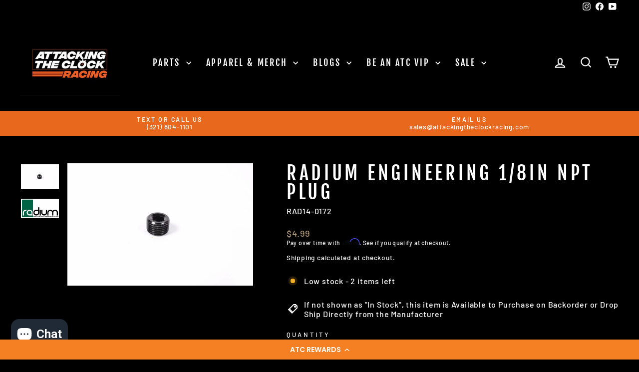

--- FILE ---
content_type: text/html; charset=utf-8
request_url: https://www.attackingtheclockracing.com/products/radium-engineering-1-8in-npt-plug
body_size: 39033
content:
<!doctype html>
<html class="no-js" lang="en" dir="ltr">
<head>
  <meta charset="utf-8">
  <meta http-equiv="X-UA-Compatible" content="IE=edge,chrome=1">
  <meta name="viewport" content="width=device-width,initial-scale=1">
  <meta name="theme-color" content="#e8691d">
  <link rel="canonical" href="https://www.attackingtheclockracing.com/products/radium-engineering-1-8in-npt-plug">
  <link rel="preconnect" href="https://cdn.shopify.com" crossorigin>
  <link rel="preconnect" href="https://fonts.shopifycdn.com" crossorigin>
  <link rel="dns-prefetch" href="https://productreviews.shopifycdn.com">
  <link rel="dns-prefetch" href="https://ajax.googleapis.com">
  <link rel="dns-prefetch" href="https://maps.googleapis.com">
  <link rel="dns-prefetch" href="https://maps.gstatic.com"><link rel="shortcut icon" href="//www.attackingtheclockracing.com/cdn/shop/files/Favicon_32x32.jpg?v=1649187941" type="image/png" /><title>Radium Engineering 1/8in NPT Plug
&ndash; Attacking the Clock Racing
</title>
<meta name="description" content="Aluminum, Low profile, Black anodized"><meta property="og:site_name" content="Attacking the Clock Racing">
  <meta property="og:url" content="https://www.attackingtheclockracing.com/products/radium-engineering-1-8in-npt-plug">
  <meta property="og:title" content="Radium Engineering 1/8in NPT Plug">
  <meta property="og:type" content="product">
  <meta property="og:description" content="Aluminum, Low profile, Black anodized"><meta property="og:image" content="http://www.attackingtheclockracing.com/cdn/shop/products/28160ad8bd7e21db80d9a12326a3a6c5.jpg?v=1712189919">
    <meta property="og:image:secure_url" content="https://www.attackingtheclockracing.com/cdn/shop/products/28160ad8bd7e21db80d9a12326a3a6c5.jpg?v=1712189919">
    <meta property="og:image:width" content="800">
    <meta property="og:image:height" content="529"><meta name="twitter:site" content="@">
  <meta name="twitter:card" content="summary_large_image">
  <meta name="twitter:title" content="Radium Engineering 1/8in NPT Plug">
  <meta name="twitter:description" content="Aluminum, Low profile, Black anodized">
<style data-shopify>@font-face {
  font-family: "Fjalla One";
  font-weight: 400;
  font-style: normal;
  font-display: swap;
  src: url("//www.attackingtheclockracing.com/cdn/fonts/fjalla_one/fjallaone_n4.262edaf1abaf5ed669f7ecd26fc3e24707a0ad85.woff2") format("woff2"),
       url("//www.attackingtheclockracing.com/cdn/fonts/fjalla_one/fjallaone_n4.f67f40342efd2b34cae019d50b4b5c4da6fc5da7.woff") format("woff");
}

  @font-face {
  font-family: Barlow;
  font-weight: 500;
  font-style: normal;
  font-display: swap;
  src: url("//www.attackingtheclockracing.com/cdn/fonts/barlow/barlow_n5.a193a1990790eba0cc5cca569d23799830e90f07.woff2") format("woff2"),
       url("//www.attackingtheclockracing.com/cdn/fonts/barlow/barlow_n5.ae31c82169b1dc0715609b8cc6a610b917808358.woff") format("woff");
}


  @font-face {
  font-family: Barlow;
  font-weight: 600;
  font-style: normal;
  font-display: swap;
  src: url("//www.attackingtheclockracing.com/cdn/fonts/barlow/barlow_n6.329f582a81f63f125e63c20a5a80ae9477df68e1.woff2") format("woff2"),
       url("//www.attackingtheclockracing.com/cdn/fonts/barlow/barlow_n6.0163402e36247bcb8b02716880d0b39568412e9e.woff") format("woff");
}

  @font-face {
  font-family: Barlow;
  font-weight: 500;
  font-style: italic;
  font-display: swap;
  src: url("//www.attackingtheclockracing.com/cdn/fonts/barlow/barlow_i5.714d58286997b65cd479af615cfa9bb0a117a573.woff2") format("woff2"),
       url("//www.attackingtheclockracing.com/cdn/fonts/barlow/barlow_i5.0120f77e6447d3b5df4bbec8ad8c2d029d87fb21.woff") format("woff");
}

  @font-face {
  font-family: Barlow;
  font-weight: 600;
  font-style: italic;
  font-display: swap;
  src: url("//www.attackingtheclockracing.com/cdn/fonts/barlow/barlow_i6.5a22bd20fb27bad4d7674cc6e666fb9c77d813bb.woff2") format("woff2"),
       url("//www.attackingtheclockracing.com/cdn/fonts/barlow/barlow_i6.1c8787fcb59f3add01a87f21b38c7ef797e3b3a1.woff") format("woff");
}

</style><link href="//www.attackingtheclockracing.com/cdn/shop/t/13/assets/theme.css?v=114080401782448315331740606408" rel="stylesheet" type="text/css" media="all" />
<style data-shopify>:root {
    --typeHeaderPrimary: "Fjalla One";
    --typeHeaderFallback: sans-serif;
    --typeHeaderSize: 45px;
    --typeHeaderWeight: 400;
    --typeHeaderLineHeight: 1;
    --typeHeaderSpacing: 0.15em;

    --typeBasePrimary:Barlow;
    --typeBaseFallback:sans-serif;
    --typeBaseSize: 16px;
    --typeBaseWeight: 500;
    --typeBaseSpacing: 0.05em;
    --typeBaseLineHeight: 1.2;
    --typeBaselineHeightMinus01: 1.1;

    --typeCollectionTitle: 17px;

    --iconWeight: 5px;
    --iconLinecaps: miter;

    
        --buttonRadius: 3px;
    

    --colorGridOverlayOpacity: 0.1;
    --colorAnnouncement: #e8691d;
    --colorAnnouncementText: #ffffff;

    --colorBody: #000000;
    --colorBodyAlpha05: rgba(0, 0, 0, 0.05);
    --colorBodyDim: #000000;
    --colorBodyLightDim: #000000;
    --colorBodyMediumDim: #000000;


    --colorBorder: #2b2a27;

    --colorBtnPrimary: #e8691d;
    --colorBtnPrimaryLight: #ed884b;
    --colorBtnPrimaryDim: #d65e16;
    --colorBtnPrimaryText: #ffffff;

    --colorCartDot: #e8691d;

    --colorDrawers: #000000;
    --colorDrawersDim: #000000;
    --colorDrawerBorder: #2b2a27;
    --colorDrawerText: #ffffff;
    --colorDrawerTextDark: #d9d9d9;
    --colorDrawerButton: #e8691d;
    --colorDrawerButtonText: #ffffff;

    --colorFooter: #000000;
    --colorFooterText: #ffffff;
    --colorFooterTextAlpha01: #ffffff;

    --colorGridOverlay: #000000;
    --colorGridOverlayOpacity: 0.1;

    --colorHeaderTextAlpha01: rgba(255, 255, 255, 0.1);

    --colorHeroText: #ffffff;

    --colorSmallImageBg: #000000;
    --colorLargeImageBg: #111111;

    --colorImageOverlay: #000000;
    --colorImageOverlayOpacity: 0.15;
    --colorImageOverlayTextShadow: 0.3;

    --colorLink: #ffffff;

    --colorModalBg: rgba(103, 99, 93, 0.6);

    --colorNav: #000000;
    --colorNavText: #ffffff;

    --colorPrice: #ae9878;

    --colorSaleTag: #ec3939;
    --colorSaleTagText: #ffffff;

    --colorTextBody: #ffffff;
    --colorTextBodyAlpha015: rgba(255, 255, 255, 0.15);
    --colorTextBodyAlpha005: rgba(255, 255, 255, 0.05);
    --colorTextBodyAlpha008: rgba(255, 255, 255, 0.08);
    --colorTextSavings: #b30000;

    --urlIcoSelect: url(//www.attackingtheclockracing.com/cdn/shop/t/13/assets/ico-select.svg);
    --urlIcoSelectFooter: url(//www.attackingtheclockracing.com/cdn/shop/t/13/assets/ico-select-footer.svg);
    --urlIcoSelectWhite: url(//www.attackingtheclockracing.com/cdn/shop/t/13/assets/ico-select-white.svg);

    --grid-gutter: 17px;
    --drawer-gutter: 20px;

    --sizeChartMargin: 25px 0;
    --sizeChartIconMargin: 5px;

    --newsletterReminderPadding: 40px;

    /*Shop Pay Installments*/
    --color-body-text: #ffffff;
    --color-body: #000000;
    --color-bg: #000000;
    }

    .placeholder-content {
    background-image: linear-gradient(100deg, #000000 40%, #000000 63%, #000000 79%);
    }</style><script>
    document.documentElement.className = document.documentElement.className.replace('no-js', 'js');

    window.theme = window.theme || {};
    theme.routes = {
      home: "/",
      cart: "/cart.js",
      cartPage: "/cart",
      cartAdd: "/cart/add.js",
      cartChange: "/cart/change.js",
      search: "/search",
      predictiveSearch: "/search/suggest"
    };
    theme.strings = {
      soldOut: "Sold Out",
      unavailable: "Unavailable",
      inStockLabel: "In stock, ready to ship",
      oneStockLabel: "Low stock - [count] item left",
      otherStockLabel: "Low stock - [count] items left",
      willNotShipUntil: "Ready to ship [date]",
      willBeInStockAfter: "Back in stock [date]",
      waitingForStock: "Backordered, shipping soon",
      savePrice: "Save [saved_amount]",
      cartEmpty: "Your cart is currently empty.",
      cartTermsConfirmation: "You must agree with the terms and conditions of sales to check out",
      searchCollections: "Collections",
      searchPages: "Pages",
      searchArticles: "Articles",
      productFrom: "from ",
      maxQuantity: "You can only have [quantity] of [title] in your cart."
    };
    theme.settings = {
      cartType: "page",
      isCustomerTemplate: false,
      moneyFormat: "${{amount}}",
      saveType: "dollar",
      productImageSize: "square",
      productImageCover: false,
      predictiveSearch: true,
      predictiveSearchType: null,
      predictiveSearchVendor: false,
      predictiveSearchPrice: false,
      quickView: true,
      themeName: 'Impulse',
      themeVersion: "7.6.1"
    };
  </script>

  <script>window.performance && window.performance.mark && window.performance.mark('shopify.content_for_header.start');</script><meta name="facebook-domain-verification" content="zapkndbjddybals1z6gx87z1fbfexd">
<meta name="facebook-domain-verification" content="uivhhquc6mox0jpbifkn2ge9em6d5o">
<meta name="facebook-domain-verification" content="bm2y198wi1rgf124jcfqxbf2w0imij">
<meta name="google-site-verification" content="9BmTOvkNhw5u9WLVyIH4sRGyWiCWowNi9gjGNYmbMEk">
<meta id="shopify-digital-wallet" name="shopify-digital-wallet" content="/61488627942/digital_wallets/dialog">
<meta name="shopify-checkout-api-token" content="ec494bd7719f0056b4387850f7fb83e2">
<meta id="in-context-paypal-metadata" data-shop-id="61488627942" data-venmo-supported="true" data-environment="production" data-locale="en_US" data-paypal-v4="true" data-currency="USD">
<link rel="alternate" type="application/json+oembed" href="https://www.attackingtheclockracing.com/products/radium-engineering-1-8in-npt-plug.oembed">
<script async="async" src="/checkouts/internal/preloads.js?locale=en-US"></script>
<link rel="preconnect" href="https://shop.app" crossorigin="anonymous">
<script async="async" src="https://shop.app/checkouts/internal/preloads.js?locale=en-US&shop_id=61488627942" crossorigin="anonymous"></script>
<script id="apple-pay-shop-capabilities" type="application/json">{"shopId":61488627942,"countryCode":"US","currencyCode":"USD","merchantCapabilities":["supports3DS"],"merchantId":"gid:\/\/shopify\/Shop\/61488627942","merchantName":"Attacking the Clock Racing","requiredBillingContactFields":["postalAddress","email","phone"],"requiredShippingContactFields":["postalAddress","email","phone"],"shippingType":"shipping","supportedNetworks":["visa","masterCard","amex","discover","elo","jcb"],"total":{"type":"pending","label":"Attacking the Clock Racing","amount":"1.00"},"shopifyPaymentsEnabled":true,"supportsSubscriptions":true}</script>
<script id="shopify-features" type="application/json">{"accessToken":"ec494bd7719f0056b4387850f7fb83e2","betas":["rich-media-storefront-analytics"],"domain":"www.attackingtheclockracing.com","predictiveSearch":true,"shopId":61488627942,"locale":"en"}</script>
<script>var Shopify = Shopify || {};
Shopify.shop = "jaime-979.myshopify.com";
Shopify.locale = "en";
Shopify.currency = {"active":"USD","rate":"1.0"};
Shopify.country = "US";
Shopify.theme = {"name":"Updated copy of Updated site theme 11-15-24","id":147556925670,"schema_name":"Impulse","schema_version":"7.6.1","theme_store_id":857,"role":"main"};
Shopify.theme.handle = "null";
Shopify.theme.style = {"id":null,"handle":null};
Shopify.cdnHost = "www.attackingtheclockracing.com/cdn";
Shopify.routes = Shopify.routes || {};
Shopify.routes.root = "/";</script>
<script type="module">!function(o){(o.Shopify=o.Shopify||{}).modules=!0}(window);</script>
<script>!function(o){function n(){var o=[];function n(){o.push(Array.prototype.slice.apply(arguments))}return n.q=o,n}var t=o.Shopify=o.Shopify||{};t.loadFeatures=n(),t.autoloadFeatures=n()}(window);</script>
<script>
  window.ShopifyPay = window.ShopifyPay || {};
  window.ShopifyPay.apiHost = "shop.app\/pay";
  window.ShopifyPay.redirectState = null;
</script>
<script id="shop-js-analytics" type="application/json">{"pageType":"product"}</script>
<script defer="defer" async type="module" src="//www.attackingtheclockracing.com/cdn/shopifycloud/shop-js/modules/v2/client.init-shop-cart-sync_WVOgQShq.en.esm.js"></script>
<script defer="defer" async type="module" src="//www.attackingtheclockracing.com/cdn/shopifycloud/shop-js/modules/v2/chunk.common_C_13GLB1.esm.js"></script>
<script defer="defer" async type="module" src="//www.attackingtheclockracing.com/cdn/shopifycloud/shop-js/modules/v2/chunk.modal_CLfMGd0m.esm.js"></script>
<script type="module">
  await import("//www.attackingtheclockracing.com/cdn/shopifycloud/shop-js/modules/v2/client.init-shop-cart-sync_WVOgQShq.en.esm.js");
await import("//www.attackingtheclockracing.com/cdn/shopifycloud/shop-js/modules/v2/chunk.common_C_13GLB1.esm.js");
await import("//www.attackingtheclockracing.com/cdn/shopifycloud/shop-js/modules/v2/chunk.modal_CLfMGd0m.esm.js");

  window.Shopify.SignInWithShop?.initShopCartSync?.({"fedCMEnabled":true,"windoidEnabled":true});

</script>
<script defer="defer" async type="module" src="//www.attackingtheclockracing.com/cdn/shopifycloud/shop-js/modules/v2/client.payment-terms_BWmiNN46.en.esm.js"></script>
<script defer="defer" async type="module" src="//www.attackingtheclockracing.com/cdn/shopifycloud/shop-js/modules/v2/chunk.common_C_13GLB1.esm.js"></script>
<script defer="defer" async type="module" src="//www.attackingtheclockracing.com/cdn/shopifycloud/shop-js/modules/v2/chunk.modal_CLfMGd0m.esm.js"></script>
<script type="module">
  await import("//www.attackingtheclockracing.com/cdn/shopifycloud/shop-js/modules/v2/client.payment-terms_BWmiNN46.en.esm.js");
await import("//www.attackingtheclockracing.com/cdn/shopifycloud/shop-js/modules/v2/chunk.common_C_13GLB1.esm.js");
await import("//www.attackingtheclockracing.com/cdn/shopifycloud/shop-js/modules/v2/chunk.modal_CLfMGd0m.esm.js");

  
</script>
<script>
  window.Shopify = window.Shopify || {};
  if (!window.Shopify.featureAssets) window.Shopify.featureAssets = {};
  window.Shopify.featureAssets['shop-js'] = {"shop-cart-sync":["modules/v2/client.shop-cart-sync_DuR37GeY.en.esm.js","modules/v2/chunk.common_C_13GLB1.esm.js","modules/v2/chunk.modal_CLfMGd0m.esm.js"],"init-fed-cm":["modules/v2/client.init-fed-cm_BucUoe6W.en.esm.js","modules/v2/chunk.common_C_13GLB1.esm.js","modules/v2/chunk.modal_CLfMGd0m.esm.js"],"shop-toast-manager":["modules/v2/client.shop-toast-manager_B0JfrpKj.en.esm.js","modules/v2/chunk.common_C_13GLB1.esm.js","modules/v2/chunk.modal_CLfMGd0m.esm.js"],"init-shop-cart-sync":["modules/v2/client.init-shop-cart-sync_WVOgQShq.en.esm.js","modules/v2/chunk.common_C_13GLB1.esm.js","modules/v2/chunk.modal_CLfMGd0m.esm.js"],"shop-button":["modules/v2/client.shop-button_B_U3bv27.en.esm.js","modules/v2/chunk.common_C_13GLB1.esm.js","modules/v2/chunk.modal_CLfMGd0m.esm.js"],"init-windoid":["modules/v2/client.init-windoid_DuP9q_di.en.esm.js","modules/v2/chunk.common_C_13GLB1.esm.js","modules/v2/chunk.modal_CLfMGd0m.esm.js"],"shop-cash-offers":["modules/v2/client.shop-cash-offers_BmULhtno.en.esm.js","modules/v2/chunk.common_C_13GLB1.esm.js","modules/v2/chunk.modal_CLfMGd0m.esm.js"],"pay-button":["modules/v2/client.pay-button_CrPSEbOK.en.esm.js","modules/v2/chunk.common_C_13GLB1.esm.js","modules/v2/chunk.modal_CLfMGd0m.esm.js"],"init-customer-accounts":["modules/v2/client.init-customer-accounts_jNk9cPYQ.en.esm.js","modules/v2/client.shop-login-button_DJ5ldayH.en.esm.js","modules/v2/chunk.common_C_13GLB1.esm.js","modules/v2/chunk.modal_CLfMGd0m.esm.js"],"avatar":["modules/v2/client.avatar_BTnouDA3.en.esm.js"],"checkout-modal":["modules/v2/client.checkout-modal_pBPyh9w8.en.esm.js","modules/v2/chunk.common_C_13GLB1.esm.js","modules/v2/chunk.modal_CLfMGd0m.esm.js"],"init-shop-for-new-customer-accounts":["modules/v2/client.init-shop-for-new-customer-accounts_BUoCy7a5.en.esm.js","modules/v2/client.shop-login-button_DJ5ldayH.en.esm.js","modules/v2/chunk.common_C_13GLB1.esm.js","modules/v2/chunk.modal_CLfMGd0m.esm.js"],"init-customer-accounts-sign-up":["modules/v2/client.init-customer-accounts-sign-up_CnczCz9H.en.esm.js","modules/v2/client.shop-login-button_DJ5ldayH.en.esm.js","modules/v2/chunk.common_C_13GLB1.esm.js","modules/v2/chunk.modal_CLfMGd0m.esm.js"],"init-shop-email-lookup-coordinator":["modules/v2/client.init-shop-email-lookup-coordinator_CzjY5t9o.en.esm.js","modules/v2/chunk.common_C_13GLB1.esm.js","modules/v2/chunk.modal_CLfMGd0m.esm.js"],"shop-follow-button":["modules/v2/client.shop-follow-button_CsYC63q7.en.esm.js","modules/v2/chunk.common_C_13GLB1.esm.js","modules/v2/chunk.modal_CLfMGd0m.esm.js"],"shop-login-button":["modules/v2/client.shop-login-button_DJ5ldayH.en.esm.js","modules/v2/chunk.common_C_13GLB1.esm.js","modules/v2/chunk.modal_CLfMGd0m.esm.js"],"shop-login":["modules/v2/client.shop-login_B9ccPdmx.en.esm.js","modules/v2/chunk.common_C_13GLB1.esm.js","modules/v2/chunk.modal_CLfMGd0m.esm.js"],"lead-capture":["modules/v2/client.lead-capture_D0K_KgYb.en.esm.js","modules/v2/chunk.common_C_13GLB1.esm.js","modules/v2/chunk.modal_CLfMGd0m.esm.js"],"payment-terms":["modules/v2/client.payment-terms_BWmiNN46.en.esm.js","modules/v2/chunk.common_C_13GLB1.esm.js","modules/v2/chunk.modal_CLfMGd0m.esm.js"]};
</script>
<script>(function() {
  var isLoaded = false;
  function asyncLoad() {
    if (isLoaded) return;
    isLoaded = true;
    var urls = ["https:\/\/seo.apps.avada.io\/scripttag\/avada-seo-installed.js?shop=jaime-979.myshopify.com","https:\/\/cdn1.avada.io\/flying-pages\/module.js?shop=jaime-979.myshopify.com","\/\/cdn.shopify.com\/proxy\/898d079fdc27e3f86a2025de3ba82d2138320a2c4da1ab872d587bb19027beeb\/forms-akamai.smsbump.com\/708987\/form_264099.js?ver=1747050919\u0026shop=jaime-979.myshopify.com\u0026sp-cache-control=cHVibGljLCBtYXgtYWdlPTkwMA","https:\/\/cdn-loyalty.yotpo.com\/loader\/1is5Sy-D7GpbzTM4FVeOQQ.js?shop=jaime-979.myshopify.com","https:\/\/d18eg7dreypte5.cloudfront.net\/browse-abandonment\/smsbump_timer.js?shop=jaime-979.myshopify.com","https:\/\/storage.nfcube.com\/instafeed-76c2f25dd34b6674a34f83f36feb612f.js?shop=jaime-979.myshopify.com","https:\/\/id-shop.govx.com\/app\/jaime-979.myshopify.com\/govx.js?shop=jaime-979.myshopify.com","https:\/\/cdn.shopify.com\/s\/files\/1\/0614\/8862\/7942\/t\/12\/assets\/affirmShopify.js?v=1736962169\u0026shop=jaime-979.myshopify.com","\/\/cdn.shopify.com\/proxy\/b49abbdfebad0e4b2a3ce8aae72ef0cb63b1948f7c108b472a4a1b70c2abffc9\/forms-akamai.smsbump.com\/708987\/form_359846.js?ver=1740597269\u0026shop=jaime-979.myshopify.com\u0026sp-cache-control=cHVibGljLCBtYXgtYWdlPTkwMA"];
    for (var i = 0; i < urls.length; i++) {
      var s = document.createElement('script');
      s.type = 'text/javascript';
      s.async = true;
      s.src = urls[i];
      var x = document.getElementsByTagName('script')[0];
      x.parentNode.insertBefore(s, x);
    }
  };
  if(window.attachEvent) {
    window.attachEvent('onload', asyncLoad);
  } else {
    window.addEventListener('load', asyncLoad, false);
  }
})();</script>
<script id="__st">var __st={"a":61488627942,"offset":-18000,"reqid":"5f915a76-736e-4c75-a83d-14cc50be1d56-1769637164","pageurl":"www.attackingtheclockracing.com\/products\/radium-engineering-1-8in-npt-plug","u":"a75698ace574","p":"product","rtyp":"product","rid":8235638325478};</script>
<script>window.ShopifyPaypalV4VisibilityTracking = true;</script>
<script id="captcha-bootstrap">!function(){'use strict';const t='contact',e='account',n='new_comment',o=[[t,t],['blogs',n],['comments',n],[t,'customer']],c=[[e,'customer_login'],[e,'guest_login'],[e,'recover_customer_password'],[e,'create_customer']],r=t=>t.map((([t,e])=>`form[action*='/${t}']:not([data-nocaptcha='true']) input[name='form_type'][value='${e}']`)).join(','),a=t=>()=>t?[...document.querySelectorAll(t)].map((t=>t.form)):[];function s(){const t=[...o],e=r(t);return a(e)}const i='password',u='form_key',d=['recaptcha-v3-token','g-recaptcha-response','h-captcha-response',i],f=()=>{try{return window.sessionStorage}catch{return}},m='__shopify_v',_=t=>t.elements[u];function p(t,e,n=!1){try{const o=window.sessionStorage,c=JSON.parse(o.getItem(e)),{data:r}=function(t){const{data:e,action:n}=t;return t[m]||n?{data:e,action:n}:{data:t,action:n}}(c);for(const[e,n]of Object.entries(r))t.elements[e]&&(t.elements[e].value=n);n&&o.removeItem(e)}catch(o){console.error('form repopulation failed',{error:o})}}const l='form_type',E='cptcha';function T(t){t.dataset[E]=!0}const w=window,h=w.document,L='Shopify',v='ce_forms',y='captcha';let A=!1;((t,e)=>{const n=(g='f06e6c50-85a8-45c8-87d0-21a2b65856fe',I='https://cdn.shopify.com/shopifycloud/storefront-forms-hcaptcha/ce_storefront_forms_captcha_hcaptcha.v1.5.2.iife.js',D={infoText:'Protected by hCaptcha',privacyText:'Privacy',termsText:'Terms'},(t,e,n)=>{const o=w[L][v],c=o.bindForm;if(c)return c(t,g,e,D).then(n);var r;o.q.push([[t,g,e,D],n]),r=I,A||(h.body.append(Object.assign(h.createElement('script'),{id:'captcha-provider',async:!0,src:r})),A=!0)});var g,I,D;w[L]=w[L]||{},w[L][v]=w[L][v]||{},w[L][v].q=[],w[L][y]=w[L][y]||{},w[L][y].protect=function(t,e){n(t,void 0,e),T(t)},Object.freeze(w[L][y]),function(t,e,n,w,h,L){const[v,y,A,g]=function(t,e,n){const i=e?o:[],u=t?c:[],d=[...i,...u],f=r(d),m=r(i),_=r(d.filter((([t,e])=>n.includes(e))));return[a(f),a(m),a(_),s()]}(w,h,L),I=t=>{const e=t.target;return e instanceof HTMLFormElement?e:e&&e.form},D=t=>v().includes(t);t.addEventListener('submit',(t=>{const e=I(t);if(!e)return;const n=D(e)&&!e.dataset.hcaptchaBound&&!e.dataset.recaptchaBound,o=_(e),c=g().includes(e)&&(!o||!o.value);(n||c)&&t.preventDefault(),c&&!n&&(function(t){try{if(!f())return;!function(t){const e=f();if(!e)return;const n=_(t);if(!n)return;const o=n.value;o&&e.removeItem(o)}(t);const e=Array.from(Array(32),(()=>Math.random().toString(36)[2])).join('');!function(t,e){_(t)||t.append(Object.assign(document.createElement('input'),{type:'hidden',name:u})),t.elements[u].value=e}(t,e),function(t,e){const n=f();if(!n)return;const o=[...t.querySelectorAll(`input[type='${i}']`)].map((({name:t})=>t)),c=[...d,...o],r={};for(const[a,s]of new FormData(t).entries())c.includes(a)||(r[a]=s);n.setItem(e,JSON.stringify({[m]:1,action:t.action,data:r}))}(t,e)}catch(e){console.error('failed to persist form',e)}}(e),e.submit())}));const S=(t,e)=>{t&&!t.dataset[E]&&(n(t,e.some((e=>e===t))),T(t))};for(const o of['focusin','change'])t.addEventListener(o,(t=>{const e=I(t);D(e)&&S(e,y())}));const B=e.get('form_key'),M=e.get(l),P=B&&M;t.addEventListener('DOMContentLoaded',(()=>{const t=y();if(P)for(const e of t)e.elements[l].value===M&&p(e,B);[...new Set([...A(),...v().filter((t=>'true'===t.dataset.shopifyCaptcha))])].forEach((e=>S(e,t)))}))}(h,new URLSearchParams(w.location.search),n,t,e,['guest_login'])})(!0,!0)}();</script>
<script integrity="sha256-4kQ18oKyAcykRKYeNunJcIwy7WH5gtpwJnB7kiuLZ1E=" data-source-attribution="shopify.loadfeatures" defer="defer" src="//www.attackingtheclockracing.com/cdn/shopifycloud/storefront/assets/storefront/load_feature-a0a9edcb.js" crossorigin="anonymous"></script>
<script crossorigin="anonymous" defer="defer" src="//www.attackingtheclockracing.com/cdn/shopifycloud/storefront/assets/shopify_pay/storefront-65b4c6d7.js?v=20250812"></script>
<script data-source-attribution="shopify.dynamic_checkout.dynamic.init">var Shopify=Shopify||{};Shopify.PaymentButton=Shopify.PaymentButton||{isStorefrontPortableWallets:!0,init:function(){window.Shopify.PaymentButton.init=function(){};var t=document.createElement("script");t.src="https://www.attackingtheclockracing.com/cdn/shopifycloud/portable-wallets/latest/portable-wallets.en.js",t.type="module",document.head.appendChild(t)}};
</script>
<script data-source-attribution="shopify.dynamic_checkout.buyer_consent">
  function portableWalletsHideBuyerConsent(e){var t=document.getElementById("shopify-buyer-consent"),n=document.getElementById("shopify-subscription-policy-button");t&&n&&(t.classList.add("hidden"),t.setAttribute("aria-hidden","true"),n.removeEventListener("click",e))}function portableWalletsShowBuyerConsent(e){var t=document.getElementById("shopify-buyer-consent"),n=document.getElementById("shopify-subscription-policy-button");t&&n&&(t.classList.remove("hidden"),t.removeAttribute("aria-hidden"),n.addEventListener("click",e))}window.Shopify?.PaymentButton&&(window.Shopify.PaymentButton.hideBuyerConsent=portableWalletsHideBuyerConsent,window.Shopify.PaymentButton.showBuyerConsent=portableWalletsShowBuyerConsent);
</script>
<script data-source-attribution="shopify.dynamic_checkout.cart.bootstrap">document.addEventListener("DOMContentLoaded",(function(){function t(){return document.querySelector("shopify-accelerated-checkout-cart, shopify-accelerated-checkout")}if(t())Shopify.PaymentButton.init();else{new MutationObserver((function(e,n){t()&&(Shopify.PaymentButton.init(),n.disconnect())})).observe(document.body,{childList:!0,subtree:!0})}}));
</script>
<script id='scb4127' type='text/javascript' async='' src='https://www.attackingtheclockracing.com/cdn/shopifycloud/privacy-banner/storefront-banner.js'></script><link id="shopify-accelerated-checkout-styles" rel="stylesheet" media="screen" href="https://www.attackingtheclockracing.com/cdn/shopifycloud/portable-wallets/latest/accelerated-checkout-backwards-compat.css" crossorigin="anonymous">
<style id="shopify-accelerated-checkout-cart">
        #shopify-buyer-consent {
  margin-top: 1em;
  display: inline-block;
  width: 100%;
}

#shopify-buyer-consent.hidden {
  display: none;
}

#shopify-subscription-policy-button {
  background: none;
  border: none;
  padding: 0;
  text-decoration: underline;
  font-size: inherit;
  cursor: pointer;
}

#shopify-subscription-policy-button::before {
  box-shadow: none;
}

      </style>

<script>window.performance && window.performance.mark && window.performance.mark('shopify.content_for_header.end');</script>

  <script src="//www.attackingtheclockracing.com/cdn/shop/t/13/assets/vendor-scripts-v11.js" defer="defer"></script><link rel="stylesheet" href="//www.attackingtheclockracing.com/cdn/shop/t/13/assets/country-flags.css"><script src="//www.attackingtheclockracing.com/cdn/shop/t/13/assets/theme.js?v=104180769944361832221740606383" defer="defer"></script>
<!-- BEGIN app block: shopify://apps/yotpo-loyalty-rewards/blocks/loader-app-embed-block/2f9660df-5018-4e02-9868-ee1fb88d6ccd -->
    <script src="https://cdn-widgetsrepository.yotpo.com/v1/loader/1is5Sy-D7GpbzTM4FVeOQQ" async></script>




<!-- END app block --><script src="https://cdn.shopify.com/extensions/c1eb4680-ad4e-49c3-898d-493ebb06e626/affirm-pay-over-time-messaging-9/assets/affirm-product-handler.js" type="text/javascript" defer="defer"></script>
<script src="https://cdn.shopify.com/extensions/e8878072-2f6b-4e89-8082-94b04320908d/inbox-1254/assets/inbox-chat-loader.js" type="text/javascript" defer="defer"></script>
<script src="https://cdn.shopify.com/extensions/c1eb4680-ad4e-49c3-898d-493ebb06e626/affirm-pay-over-time-messaging-9/assets/affirm-cart-drawer-embed-handler.js" type="text/javascript" defer="defer"></script>
<script src="https://cdn.shopify.com/extensions/019b21c8-ea60-7d08-a152-f377f75c4e64/sellup-98/assets/global_sellup.js" type="text/javascript" defer="defer"></script>
<link href="https://cdn.shopify.com/extensions/019b21c8-ea60-7d08-a152-f377f75c4e64/sellup-98/assets/global_sellup.css" rel="stylesheet" type="text/css" media="all">
<link href="https://monorail-edge.shopifysvc.com" rel="dns-prefetch">
<script>(function(){if ("sendBeacon" in navigator && "performance" in window) {try {var session_token_from_headers = performance.getEntriesByType('navigation')[0].serverTiming.find(x => x.name == '_s').description;} catch {var session_token_from_headers = undefined;}var session_cookie_matches = document.cookie.match(/_shopify_s=([^;]*)/);var session_token_from_cookie = session_cookie_matches && session_cookie_matches.length === 2 ? session_cookie_matches[1] : "";var session_token = session_token_from_headers || session_token_from_cookie || "";function handle_abandonment_event(e) {var entries = performance.getEntries().filter(function(entry) {return /monorail-edge.shopifysvc.com/.test(entry.name);});if (!window.abandonment_tracked && entries.length === 0) {window.abandonment_tracked = true;var currentMs = Date.now();var navigation_start = performance.timing.navigationStart;var payload = {shop_id: 61488627942,url: window.location.href,navigation_start,duration: currentMs - navigation_start,session_token,page_type: "product"};window.navigator.sendBeacon("https://monorail-edge.shopifysvc.com/v1/produce", JSON.stringify({schema_id: "online_store_buyer_site_abandonment/1.1",payload: payload,metadata: {event_created_at_ms: currentMs,event_sent_at_ms: currentMs}}));}}window.addEventListener('pagehide', handle_abandonment_event);}}());</script>
<script id="web-pixels-manager-setup">(function e(e,d,r,n,o){if(void 0===o&&(o={}),!Boolean(null===(a=null===(i=window.Shopify)||void 0===i?void 0:i.analytics)||void 0===a?void 0:a.replayQueue)){var i,a;window.Shopify=window.Shopify||{};var t=window.Shopify;t.analytics=t.analytics||{};var s=t.analytics;s.replayQueue=[],s.publish=function(e,d,r){return s.replayQueue.push([e,d,r]),!0};try{self.performance.mark("wpm:start")}catch(e){}var l=function(){var e={modern:/Edge?\/(1{2}[4-9]|1[2-9]\d|[2-9]\d{2}|\d{4,})\.\d+(\.\d+|)|Firefox\/(1{2}[4-9]|1[2-9]\d|[2-9]\d{2}|\d{4,})\.\d+(\.\d+|)|Chrom(ium|e)\/(9{2}|\d{3,})\.\d+(\.\d+|)|(Maci|X1{2}).+ Version\/(15\.\d+|(1[6-9]|[2-9]\d|\d{3,})\.\d+)([,.]\d+|)( \(\w+\)|)( Mobile\/\w+|) Safari\/|Chrome.+OPR\/(9{2}|\d{3,})\.\d+\.\d+|(CPU[ +]OS|iPhone[ +]OS|CPU[ +]iPhone|CPU IPhone OS|CPU iPad OS)[ +]+(15[._]\d+|(1[6-9]|[2-9]\d|\d{3,})[._]\d+)([._]\d+|)|Android:?[ /-](13[3-9]|1[4-9]\d|[2-9]\d{2}|\d{4,})(\.\d+|)(\.\d+|)|Android.+Firefox\/(13[5-9]|1[4-9]\d|[2-9]\d{2}|\d{4,})\.\d+(\.\d+|)|Android.+Chrom(ium|e)\/(13[3-9]|1[4-9]\d|[2-9]\d{2}|\d{4,})\.\d+(\.\d+|)|SamsungBrowser\/([2-9]\d|\d{3,})\.\d+/,legacy:/Edge?\/(1[6-9]|[2-9]\d|\d{3,})\.\d+(\.\d+|)|Firefox\/(5[4-9]|[6-9]\d|\d{3,})\.\d+(\.\d+|)|Chrom(ium|e)\/(5[1-9]|[6-9]\d|\d{3,})\.\d+(\.\d+|)([\d.]+$|.*Safari\/(?![\d.]+ Edge\/[\d.]+$))|(Maci|X1{2}).+ Version\/(10\.\d+|(1[1-9]|[2-9]\d|\d{3,})\.\d+)([,.]\d+|)( \(\w+\)|)( Mobile\/\w+|) Safari\/|Chrome.+OPR\/(3[89]|[4-9]\d|\d{3,})\.\d+\.\d+|(CPU[ +]OS|iPhone[ +]OS|CPU[ +]iPhone|CPU IPhone OS|CPU iPad OS)[ +]+(10[._]\d+|(1[1-9]|[2-9]\d|\d{3,})[._]\d+)([._]\d+|)|Android:?[ /-](13[3-9]|1[4-9]\d|[2-9]\d{2}|\d{4,})(\.\d+|)(\.\d+|)|Mobile Safari.+OPR\/([89]\d|\d{3,})\.\d+\.\d+|Android.+Firefox\/(13[5-9]|1[4-9]\d|[2-9]\d{2}|\d{4,})\.\d+(\.\d+|)|Android.+Chrom(ium|e)\/(13[3-9]|1[4-9]\d|[2-9]\d{2}|\d{4,})\.\d+(\.\d+|)|Android.+(UC? ?Browser|UCWEB|U3)[ /]?(15\.([5-9]|\d{2,})|(1[6-9]|[2-9]\d|\d{3,})\.\d+)\.\d+|SamsungBrowser\/(5\.\d+|([6-9]|\d{2,})\.\d+)|Android.+MQ{2}Browser\/(14(\.(9|\d{2,})|)|(1[5-9]|[2-9]\d|\d{3,})(\.\d+|))(\.\d+|)|K[Aa][Ii]OS\/(3\.\d+|([4-9]|\d{2,})\.\d+)(\.\d+|)/},d=e.modern,r=e.legacy,n=navigator.userAgent;return n.match(d)?"modern":n.match(r)?"legacy":"unknown"}(),u="modern"===l?"modern":"legacy",c=(null!=n?n:{modern:"",legacy:""})[u],f=function(e){return[e.baseUrl,"/wpm","/b",e.hashVersion,"modern"===e.buildTarget?"m":"l",".js"].join("")}({baseUrl:d,hashVersion:r,buildTarget:u}),m=function(e){var d=e.version,r=e.bundleTarget,n=e.surface,o=e.pageUrl,i=e.monorailEndpoint;return{emit:function(e){var a=e.status,t=e.errorMsg,s=(new Date).getTime(),l=JSON.stringify({metadata:{event_sent_at_ms:s},events:[{schema_id:"web_pixels_manager_load/3.1",payload:{version:d,bundle_target:r,page_url:o,status:a,surface:n,error_msg:t},metadata:{event_created_at_ms:s}}]});if(!i)return console&&console.warn&&console.warn("[Web Pixels Manager] No Monorail endpoint provided, skipping logging."),!1;try{return self.navigator.sendBeacon.bind(self.navigator)(i,l)}catch(e){}var u=new XMLHttpRequest;try{return u.open("POST",i,!0),u.setRequestHeader("Content-Type","text/plain"),u.send(l),!0}catch(e){return console&&console.warn&&console.warn("[Web Pixels Manager] Got an unhandled error while logging to Monorail."),!1}}}}({version:r,bundleTarget:l,surface:e.surface,pageUrl:self.location.href,monorailEndpoint:e.monorailEndpoint});try{o.browserTarget=l,function(e){var d=e.src,r=e.async,n=void 0===r||r,o=e.onload,i=e.onerror,a=e.sri,t=e.scriptDataAttributes,s=void 0===t?{}:t,l=document.createElement("script"),u=document.querySelector("head"),c=document.querySelector("body");if(l.async=n,l.src=d,a&&(l.integrity=a,l.crossOrigin="anonymous"),s)for(var f in s)if(Object.prototype.hasOwnProperty.call(s,f))try{l.dataset[f]=s[f]}catch(e){}if(o&&l.addEventListener("load",o),i&&l.addEventListener("error",i),u)u.appendChild(l);else{if(!c)throw new Error("Did not find a head or body element to append the script");c.appendChild(l)}}({src:f,async:!0,onload:function(){if(!function(){var e,d;return Boolean(null===(d=null===(e=window.Shopify)||void 0===e?void 0:e.analytics)||void 0===d?void 0:d.initialized)}()){var d=window.webPixelsManager.init(e)||void 0;if(d){var r=window.Shopify.analytics;r.replayQueue.forEach((function(e){var r=e[0],n=e[1],o=e[2];d.publishCustomEvent(r,n,o)})),r.replayQueue=[],r.publish=d.publishCustomEvent,r.visitor=d.visitor,r.initialized=!0}}},onerror:function(){return m.emit({status:"failed",errorMsg:"".concat(f," has failed to load")})},sri:function(e){var d=/^sha384-[A-Za-z0-9+/=]+$/;return"string"==typeof e&&d.test(e)}(c)?c:"",scriptDataAttributes:o}),m.emit({status:"loading"})}catch(e){m.emit({status:"failed",errorMsg:(null==e?void 0:e.message)||"Unknown error"})}}})({shopId: 61488627942,storefrontBaseUrl: "https://www.attackingtheclockracing.com",extensionsBaseUrl: "https://extensions.shopifycdn.com/cdn/shopifycloud/web-pixels-manager",monorailEndpoint: "https://monorail-edge.shopifysvc.com/unstable/produce_batch",surface: "storefront-renderer",enabledBetaFlags: ["2dca8a86"],webPixelsConfigList: [{"id":"438665446","configuration":"{\"config\":\"{\\\"pixel_id\\\":\\\"G-F6YLWKKD3M\\\",\\\"target_country\\\":\\\"US\\\",\\\"gtag_events\\\":[{\\\"type\\\":\\\"begin_checkout\\\",\\\"action_label\\\":[\\\"G-F6YLWKKD3M\\\",\\\"AW-10883730813\\\/J2IsCKDN3LIDEP2a4sUo\\\"]},{\\\"type\\\":\\\"search\\\",\\\"action_label\\\":[\\\"G-F6YLWKKD3M\\\",\\\"AW-10883730813\\\/rDbcCKPN3LIDEP2a4sUo\\\"]},{\\\"type\\\":\\\"view_item\\\",\\\"action_label\\\":[\\\"G-F6YLWKKD3M\\\",\\\"AW-10883730813\\\/ClgfCJrN3LIDEP2a4sUo\\\",\\\"MC-6HCYDM3P94\\\"]},{\\\"type\\\":\\\"purchase\\\",\\\"action_label\\\":[\\\"G-F6YLWKKD3M\\\",\\\"AW-10883730813\\\/SVyWCJfN3LIDEP2a4sUo\\\",\\\"MC-6HCYDM3P94\\\"]},{\\\"type\\\":\\\"page_view\\\",\\\"action_label\\\":[\\\"G-F6YLWKKD3M\\\",\\\"AW-10883730813\\\/Q8IbCJTN3LIDEP2a4sUo\\\",\\\"MC-6HCYDM3P94\\\"]},{\\\"type\\\":\\\"add_payment_info\\\",\\\"action_label\\\":[\\\"G-F6YLWKKD3M\\\",\\\"AW-10883730813\\\/G7KACKbN3LIDEP2a4sUo\\\"]},{\\\"type\\\":\\\"add_to_cart\\\",\\\"action_label\\\":[\\\"G-F6YLWKKD3M\\\",\\\"AW-10883730813\\\/wS4fCJ3N3LIDEP2a4sUo\\\"]}],\\\"enable_monitoring_mode\\\":false}\"}","eventPayloadVersion":"v1","runtimeContext":"OPEN","scriptVersion":"b2a88bafab3e21179ed38636efcd8a93","type":"APP","apiClientId":1780363,"privacyPurposes":[],"dataSharingAdjustments":{"protectedCustomerApprovalScopes":["read_customer_address","read_customer_email","read_customer_name","read_customer_personal_data","read_customer_phone"]}},{"id":"176324838","configuration":"{\"pixel_id\":\"310748870823551\",\"pixel_type\":\"facebook_pixel\"}","eventPayloadVersion":"v1","runtimeContext":"OPEN","scriptVersion":"ca16bc87fe92b6042fbaa3acc2fbdaa6","type":"APP","apiClientId":2329312,"privacyPurposes":["ANALYTICS","MARKETING","SALE_OF_DATA"],"dataSharingAdjustments":{"protectedCustomerApprovalScopes":["read_customer_address","read_customer_email","read_customer_name","read_customer_personal_data","read_customer_phone"]}},{"id":"44499174","configuration":"{\"store\":\"jaime-979.myshopify.com\"}","eventPayloadVersion":"v1","runtimeContext":"STRICT","scriptVersion":"281adb97b4f6f92355e784671c2fdee2","type":"APP","apiClientId":740217,"privacyPurposes":["ANALYTICS","MARKETING","SALE_OF_DATA"],"dataSharingAdjustments":{"protectedCustomerApprovalScopes":["read_customer_address","read_customer_email","read_customer_name","read_customer_personal_data","read_customer_phone"]}},{"id":"shopify-app-pixel","configuration":"{}","eventPayloadVersion":"v1","runtimeContext":"STRICT","scriptVersion":"0450","apiClientId":"shopify-pixel","type":"APP","privacyPurposes":["ANALYTICS","MARKETING"]},{"id":"shopify-custom-pixel","eventPayloadVersion":"v1","runtimeContext":"LAX","scriptVersion":"0450","apiClientId":"shopify-pixel","type":"CUSTOM","privacyPurposes":["ANALYTICS","MARKETING"]}],isMerchantRequest: false,initData: {"shop":{"name":"Attacking the Clock Racing","paymentSettings":{"currencyCode":"USD"},"myshopifyDomain":"jaime-979.myshopify.com","countryCode":"US","storefrontUrl":"https:\/\/www.attackingtheclockracing.com"},"customer":null,"cart":null,"checkout":null,"productVariants":[{"price":{"amount":4.99,"currencyCode":"USD"},"product":{"title":"Radium Engineering 1\/8in NPT Plug","vendor":"Radium Engineering","id":"8235638325478","untranslatedTitle":"Radium Engineering 1\/8in NPT Plug","url":"\/products\/radium-engineering-1-8in-npt-plug","type":"Fittings"},"id":"43816415527142","image":{"src":"\/\/www.attackingtheclockracing.com\/cdn\/shop\/products\/28160ad8bd7e21db80d9a12326a3a6c5.jpg?v=1712189919"},"sku":"RAD14-0172","title":"Default Title","untranslatedTitle":"Default Title"}],"purchasingCompany":null},},"https://www.attackingtheclockracing.com/cdn","1d2a099fw23dfb22ep557258f5m7a2edbae",{"modern":"","legacy":""},{"shopId":"61488627942","storefrontBaseUrl":"https:\/\/www.attackingtheclockracing.com","extensionBaseUrl":"https:\/\/extensions.shopifycdn.com\/cdn\/shopifycloud\/web-pixels-manager","surface":"storefront-renderer","enabledBetaFlags":"[\"2dca8a86\"]","isMerchantRequest":"false","hashVersion":"1d2a099fw23dfb22ep557258f5m7a2edbae","publish":"custom","events":"[[\"page_viewed\",{}],[\"product_viewed\",{\"productVariant\":{\"price\":{\"amount\":4.99,\"currencyCode\":\"USD\"},\"product\":{\"title\":\"Radium Engineering 1\/8in NPT Plug\",\"vendor\":\"Radium Engineering\",\"id\":\"8235638325478\",\"untranslatedTitle\":\"Radium Engineering 1\/8in NPT Plug\",\"url\":\"\/products\/radium-engineering-1-8in-npt-plug\",\"type\":\"Fittings\"},\"id\":\"43816415527142\",\"image\":{\"src\":\"\/\/www.attackingtheclockracing.com\/cdn\/shop\/products\/28160ad8bd7e21db80d9a12326a3a6c5.jpg?v=1712189919\"},\"sku\":\"RAD14-0172\",\"title\":\"Default Title\",\"untranslatedTitle\":\"Default Title\"}}]]"});</script><script>
  window.ShopifyAnalytics = window.ShopifyAnalytics || {};
  window.ShopifyAnalytics.meta = window.ShopifyAnalytics.meta || {};
  window.ShopifyAnalytics.meta.currency = 'USD';
  var meta = {"product":{"id":8235638325478,"gid":"gid:\/\/shopify\/Product\/8235638325478","vendor":"Radium Engineering","type":"Fittings","handle":"radium-engineering-1-8in-npt-plug","variants":[{"id":43816415527142,"price":499,"name":"Radium Engineering 1\/8in NPT Plug","public_title":null,"sku":"RAD14-0172"}],"remote":false},"page":{"pageType":"product","resourceType":"product","resourceId":8235638325478,"requestId":"5f915a76-736e-4c75-a83d-14cc50be1d56-1769637164"}};
  for (var attr in meta) {
    window.ShopifyAnalytics.meta[attr] = meta[attr];
  }
</script>
<script class="analytics">
  (function () {
    var customDocumentWrite = function(content) {
      var jquery = null;

      if (window.jQuery) {
        jquery = window.jQuery;
      } else if (window.Checkout && window.Checkout.$) {
        jquery = window.Checkout.$;
      }

      if (jquery) {
        jquery('body').append(content);
      }
    };

    var hasLoggedConversion = function(token) {
      if (token) {
        return document.cookie.indexOf('loggedConversion=' + token) !== -1;
      }
      return false;
    }

    var setCookieIfConversion = function(token) {
      if (token) {
        var twoMonthsFromNow = new Date(Date.now());
        twoMonthsFromNow.setMonth(twoMonthsFromNow.getMonth() + 2);

        document.cookie = 'loggedConversion=' + token + '; expires=' + twoMonthsFromNow;
      }
    }

    var trekkie = window.ShopifyAnalytics.lib = window.trekkie = window.trekkie || [];
    if (trekkie.integrations) {
      return;
    }
    trekkie.methods = [
      'identify',
      'page',
      'ready',
      'track',
      'trackForm',
      'trackLink'
    ];
    trekkie.factory = function(method) {
      return function() {
        var args = Array.prototype.slice.call(arguments);
        args.unshift(method);
        trekkie.push(args);
        return trekkie;
      };
    };
    for (var i = 0; i < trekkie.methods.length; i++) {
      var key = trekkie.methods[i];
      trekkie[key] = trekkie.factory(key);
    }
    trekkie.load = function(config) {
      trekkie.config = config || {};
      trekkie.config.initialDocumentCookie = document.cookie;
      var first = document.getElementsByTagName('script')[0];
      var script = document.createElement('script');
      script.type = 'text/javascript';
      script.onerror = function(e) {
        var scriptFallback = document.createElement('script');
        scriptFallback.type = 'text/javascript';
        scriptFallback.onerror = function(error) {
                var Monorail = {
      produce: function produce(monorailDomain, schemaId, payload) {
        var currentMs = new Date().getTime();
        var event = {
          schema_id: schemaId,
          payload: payload,
          metadata: {
            event_created_at_ms: currentMs,
            event_sent_at_ms: currentMs
          }
        };
        return Monorail.sendRequest("https://" + monorailDomain + "/v1/produce", JSON.stringify(event));
      },
      sendRequest: function sendRequest(endpointUrl, payload) {
        // Try the sendBeacon API
        if (window && window.navigator && typeof window.navigator.sendBeacon === 'function' && typeof window.Blob === 'function' && !Monorail.isIos12()) {
          var blobData = new window.Blob([payload], {
            type: 'text/plain'
          });

          if (window.navigator.sendBeacon(endpointUrl, blobData)) {
            return true;
          } // sendBeacon was not successful

        } // XHR beacon

        var xhr = new XMLHttpRequest();

        try {
          xhr.open('POST', endpointUrl);
          xhr.setRequestHeader('Content-Type', 'text/plain');
          xhr.send(payload);
        } catch (e) {
          console.log(e);
        }

        return false;
      },
      isIos12: function isIos12() {
        return window.navigator.userAgent.lastIndexOf('iPhone; CPU iPhone OS 12_') !== -1 || window.navigator.userAgent.lastIndexOf('iPad; CPU OS 12_') !== -1;
      }
    };
    Monorail.produce('monorail-edge.shopifysvc.com',
      'trekkie_storefront_load_errors/1.1',
      {shop_id: 61488627942,
      theme_id: 147556925670,
      app_name: "storefront",
      context_url: window.location.href,
      source_url: "//www.attackingtheclockracing.com/cdn/s/trekkie.storefront.a804e9514e4efded663580eddd6991fcc12b5451.min.js"});

        };
        scriptFallback.async = true;
        scriptFallback.src = '//www.attackingtheclockracing.com/cdn/s/trekkie.storefront.a804e9514e4efded663580eddd6991fcc12b5451.min.js';
        first.parentNode.insertBefore(scriptFallback, first);
      };
      script.async = true;
      script.src = '//www.attackingtheclockracing.com/cdn/s/trekkie.storefront.a804e9514e4efded663580eddd6991fcc12b5451.min.js';
      first.parentNode.insertBefore(script, first);
    };
    trekkie.load(
      {"Trekkie":{"appName":"storefront","development":false,"defaultAttributes":{"shopId":61488627942,"isMerchantRequest":null,"themeId":147556925670,"themeCityHash":"9943356686927143112","contentLanguage":"en","currency":"USD","eventMetadataId":"fe6a4b1a-3219-4144-9f83-9905acea7178"},"isServerSideCookieWritingEnabled":true,"monorailRegion":"shop_domain","enabledBetaFlags":["65f19447","b5387b81"]},"Session Attribution":{},"S2S":{"facebookCapiEnabled":true,"source":"trekkie-storefront-renderer","apiClientId":580111}}
    );

    var loaded = false;
    trekkie.ready(function() {
      if (loaded) return;
      loaded = true;

      window.ShopifyAnalytics.lib = window.trekkie;

      var originalDocumentWrite = document.write;
      document.write = customDocumentWrite;
      try { window.ShopifyAnalytics.merchantGoogleAnalytics.call(this); } catch(error) {};
      document.write = originalDocumentWrite;

      window.ShopifyAnalytics.lib.page(null,{"pageType":"product","resourceType":"product","resourceId":8235638325478,"requestId":"5f915a76-736e-4c75-a83d-14cc50be1d56-1769637164","shopifyEmitted":true});

      var match = window.location.pathname.match(/checkouts\/(.+)\/(thank_you|post_purchase)/)
      var token = match? match[1]: undefined;
      if (!hasLoggedConversion(token)) {
        setCookieIfConversion(token);
        window.ShopifyAnalytics.lib.track("Viewed Product",{"currency":"USD","variantId":43816415527142,"productId":8235638325478,"productGid":"gid:\/\/shopify\/Product\/8235638325478","name":"Radium Engineering 1\/8in NPT Plug","price":"4.99","sku":"RAD14-0172","brand":"Radium Engineering","variant":null,"category":"Fittings","nonInteraction":true,"remote":false},undefined,undefined,{"shopifyEmitted":true});
      window.ShopifyAnalytics.lib.track("monorail:\/\/trekkie_storefront_viewed_product\/1.1",{"currency":"USD","variantId":43816415527142,"productId":8235638325478,"productGid":"gid:\/\/shopify\/Product\/8235638325478","name":"Radium Engineering 1\/8in NPT Plug","price":"4.99","sku":"RAD14-0172","brand":"Radium Engineering","variant":null,"category":"Fittings","nonInteraction":true,"remote":false,"referer":"https:\/\/www.attackingtheclockracing.com\/products\/radium-engineering-1-8in-npt-plug"});
      }
    });


        var eventsListenerScript = document.createElement('script');
        eventsListenerScript.async = true;
        eventsListenerScript.src = "//www.attackingtheclockracing.com/cdn/shopifycloud/storefront/assets/shop_events_listener-3da45d37.js";
        document.getElementsByTagName('head')[0].appendChild(eventsListenerScript);

})();</script>
  <script>
  if (!window.ga || (window.ga && typeof window.ga !== 'function')) {
    window.ga = function ga() {
      (window.ga.q = window.ga.q || []).push(arguments);
      if (window.Shopify && window.Shopify.analytics && typeof window.Shopify.analytics.publish === 'function') {
        window.Shopify.analytics.publish("ga_stub_called", {}, {sendTo: "google_osp_migration"});
      }
      console.error("Shopify's Google Analytics stub called with:", Array.from(arguments), "\nSee https://help.shopify.com/manual/promoting-marketing/pixels/pixel-migration#google for more information.");
    };
    if (window.Shopify && window.Shopify.analytics && typeof window.Shopify.analytics.publish === 'function') {
      window.Shopify.analytics.publish("ga_stub_initialized", {}, {sendTo: "google_osp_migration"});
    }
  }
</script>
<script
  defer
  src="https://www.attackingtheclockracing.com/cdn/shopifycloud/perf-kit/shopify-perf-kit-3.1.0.min.js"
  data-application="storefront-renderer"
  data-shop-id="61488627942"
  data-render-region="gcp-us-east1"
  data-page-type="product"
  data-theme-instance-id="147556925670"
  data-theme-name="Impulse"
  data-theme-version="7.6.1"
  data-monorail-region="shop_domain"
  data-resource-timing-sampling-rate="10"
  data-shs="true"
  data-shs-beacon="true"
  data-shs-export-with-fetch="true"
  data-shs-logs-sample-rate="1"
  data-shs-beacon-endpoint="https://www.attackingtheclockracing.com/api/collect"
></script>
</head>

<body class="template-product" data-center-text="true" data-button_style="round-slight" data-type_header_capitalize="true" data-type_headers_align_text="true" data-type_product_capitalize="true" data-swatch_style="round" >

  <a class="in-page-link visually-hidden skip-link" href="#MainContent">Skip to content</a>

  <div id="PageContainer" class="page-container">
    <div class="transition-body"><!-- BEGIN sections: header-group -->
<div id="shopify-section-sections--18872567070950__header" class="shopify-section shopify-section-group-header-group">

<div id="NavDrawer" class="drawer drawer--right">
  <div class="drawer__contents">
    <div class="drawer__fixed-header">
      <div class="drawer__header appear-animation appear-delay-1">
        <div class="h2 drawer__title"></div>
        <div class="drawer__close">
          <button type="button" class="drawer__close-button js-drawer-close">
            <svg aria-hidden="true" focusable="false" role="presentation" class="icon icon-close" viewBox="0 0 64 64"><title>icon-X</title><path d="m19 17.61 27.12 27.13m0-27.12L19 44.74"/></svg>
            <span class="icon__fallback-text">Close menu</span>
          </button>
        </div>
      </div>
    </div>
    <div class="drawer__scrollable">
      <ul class="mobile-nav mobile-nav--heading-style" role="navigation" aria-label="Primary"><li class="mobile-nav__item appear-animation appear-delay-2"><div class="mobile-nav__has-sublist"><a href="/collections"
                    class="mobile-nav__link mobile-nav__link--top-level"
                    id="Label-collections1"
                    >
                    Parts
                  </a>
                  <div class="mobile-nav__toggle">
                    <button type="button"
                      aria-controls="Linklist-collections1"
                      aria-labelledby="Label-collections1"
                      class="collapsible-trigger collapsible--auto-height"><span class="collapsible-trigger__icon collapsible-trigger__icon--open" role="presentation">
  <svg aria-hidden="true" focusable="false" role="presentation" class="icon icon--wide icon-chevron-down" viewBox="0 0 28 16"><path d="m1.57 1.59 12.76 12.77L27.1 1.59" stroke-width="2" stroke="#000" fill="none"/></svg>
</span>
</button>
                  </div></div><div id="Linklist-collections1"
                class="mobile-nav__sublist collapsible-content collapsible-content--all"
                >
                <div class="collapsible-content__inner">
                  <ul class="mobile-nav__sublist"><li class="mobile-nav__item">
                        <div class="mobile-nav__child-item"><a href="/collections"
                              class="mobile-nav__link"
                              id="Sublabel-collections1"
                              >
                              Shop All
                            </a></div></li><li class="mobile-nav__item">
                        <div class="mobile-nav__child-item"><a href="/collections/shop-new-arrivals"
                              class="mobile-nav__link"
                              id="Sublabel-collections-shop-new-arrivals2"
                              >
                              Shop New Arrivals
                            </a></div></li><li class="mobile-nav__item">
                        <div class="mobile-nav__child-item"><a href="/collections/air-jacks-and-accessories"
                              class="mobile-nav__link"
                              id="Sublabel-collections-air-jacks-and-accessories3"
                              >
                              Air Jacks and Accessories
                            </a></div></li><li class="mobile-nav__item">
                        <div class="mobile-nav__child-item"><a href="/collections/batteries"
                              class="mobile-nav__link"
                              id="Sublabel-collections-batteries4"
                              >
                              Automotive Batteries
                            </a><button type="button"
                              aria-controls="Sublinklist-collections1-collections-batteries4"
                              aria-labelledby="Sublabel-collections-batteries4"
                              class="collapsible-trigger"><span class="collapsible-trigger__icon collapsible-trigger__icon--circle collapsible-trigger__icon--open" role="presentation">
  <svg aria-hidden="true" focusable="false" role="presentation" class="icon icon--wide icon-chevron-down" viewBox="0 0 28 16"><path d="m1.57 1.59 12.76 12.77L27.1 1.59" stroke-width="2" stroke="#000" fill="none"/></svg>
</span>
</button></div><div
                            id="Sublinklist-collections1-collections-batteries4"
                            aria-labelledby="Sublabel-collections-batteries4"
                            class="mobile-nav__sublist collapsible-content collapsible-content--all"
                            >
                            <div class="collapsible-content__inner">
                              <ul class="mobile-nav__grandchildlist"><li class="mobile-nav__item">
                                    <a href="/collections/battery-accessories" class="mobile-nav__link">
                                      Battery Accessories
                                    </a>
                                  </li><li class="mobile-nav__item">
                                    <a href="/collections/battery-chargers" class="mobile-nav__link">
                                      Battery Chargers
                                    </a>
                                  </li><li class="mobile-nav__item">
                                    <a href="/collections/battery-jump-starters" class="mobile-nav__link">
                                      Battery Jump-Starters
                                    </a>
                                  </li><li class="mobile-nav__item">
                                    <a href="/collections/mele-design-firm" class="mobile-nav__link">
                                      Battery Mounts
                                    </a>
                                  </li><li class="mobile-nav__item">
                                    <a href="/collections/battery-testers" class="mobile-nav__link">
                                      Battery Testers
                                    </a>
                                  </li></ul>
                            </div>
                          </div></li><li class="mobile-nav__item">
                        <div class="mobile-nav__child-item"><a href="/collections/body-aero"
                              class="mobile-nav__link"
                              id="Sublabel-collections-body-aero5"
                              >
                              Body &amp; Aero Parts
                            </a><button type="button"
                              aria-controls="Sublinklist-collections1-collections-body-aero5"
                              aria-labelledby="Sublabel-collections-body-aero5"
                              class="collapsible-trigger"><span class="collapsible-trigger__icon collapsible-trigger__icon--circle collapsible-trigger__icon--open" role="presentation">
  <svg aria-hidden="true" focusable="false" role="presentation" class="icon icon--wide icon-chevron-down" viewBox="0 0 28 16"><path d="m1.57 1.59 12.76 12.77L27.1 1.59" stroke-width="2" stroke="#000" fill="none"/></svg>
</span>
</button></div><div
                            id="Sublinklist-collections1-collections-body-aero5"
                            aria-labelledby="Sublabel-collections-body-aero5"
                            class="mobile-nav__sublist collapsible-content collapsible-content--all"
                            >
                            <div class="collapsible-content__inner">
                              <ul class="mobile-nav__grandchildlist"><li class="mobile-nav__item">
                                    <a href="/collections/body-aero" class="mobile-nav__link">
                                      All Body & Aero
                                    </a>
                                  </li><li class="mobile-nav__item">
                                    <a href="/collections/apr-performance" class="mobile-nav__link">
                                      Adjustable Race Wings
                                    </a>
                                  </li><li class="mobile-nav__item">
                                    <a href="/collections/side-mirrors" class="mobile-nav__link">
                                      Aero Mirrors
                                    </a>
                                  </li><li class="mobile-nav__item">
                                    <a href="/collections/body-kits" class="mobile-nav__link">
                                      Body Kits
                                    </a>
                                  </li><li class="mobile-nav__item">
                                    <a href="/collections/hood-pins" class="mobile-nav__link">
                                      Hood Pins
                                    </a>
                                  </li><li class="mobile-nav__item">
                                    <a href="/collections/apr-performance/Hood-Vents" class="mobile-nav__link">
                                      Hood Vents
                                    </a>
                                  </li><li class="mobile-nav__item">
                                    <a href="/collections/other-body-components" class="mobile-nav__link">
                                      Other Body Components
                                    </a>
                                  </li></ul>
                            </div>
                          </div></li><li class="mobile-nav__item">
                        <div class="mobile-nav__child-item"><button type="button"
                            aria-controls="Sublinklist-collections1-6"
                            class="mobile-nav__link--button collapsible-trigger">
                              <span class="mobile-nav__faux-link">Brakes</span><span class="collapsible-trigger__icon collapsible-trigger__icon--circle collapsible-trigger__icon--open" role="presentation">
  <svg aria-hidden="true" focusable="false" role="presentation" class="icon icon--wide icon-chevron-down" viewBox="0 0 28 16"><path d="m1.57 1.59 12.76 12.77L27.1 1.59" stroke-width="2" stroke="#000" fill="none"/></svg>
</span>
</button></div><div
                            id="Sublinklist-collections1-6"
                            aria-labelledby="Sublabel-6"
                            class="mobile-nav__sublist collapsible-content collapsible-content--all"
                            >
                            <div class="collapsible-content__inner">
                              <ul class="mobile-nav__grandchildlist"><li class="mobile-nav__item">
                                    <a href="/collections/big-brake-kits" class="mobile-nav__link">
                                      Big Brake Kits
                                    </a>
                                  </li><li class="mobile-nav__item">
                                    <a href="/collections/brakes-rotors-pads" class="mobile-nav__link">
                                      Brakes & Rotors
                                    </a>
                                  </li><li class="mobile-nav__item">
                                    <a href="/collections/brake-fluid" class="mobile-nav__link">
                                      Brake Fluid
                                    </a>
                                  </li><li class="mobile-nav__item">
                                    <a href="/collections/brake-hardware" class="mobile-nav__link">
                                      Brake Hardware
                                    </a>
                                  </li><li class="mobile-nav__item">
                                    <a href="/collections/brake-line-kits" class="mobile-nav__link">
                                      Brake Line Kits -OE
                                    </a>
                                  </li><li class="mobile-nav__item">
                                    <a href="/collections/brake-pads" class="mobile-nav__link">
                                      Brake Pads
                                    </a>
                                  </li><li class="mobile-nav__item">
                                    <a href="/collections/carbon-fiber-brake-pad-shims" class="mobile-nav__link">
                                      Carbon Fiber Brake Pad Shims
                                    </a>
                                  </li><li class="mobile-nav__item">
                                    <a href="/collections/clutch-line-kits" class="mobile-nav__link">
                                      Clutch Line Kits - OE
                                    </a>
                                  </li></ul>
                            </div>
                          </div></li><li class="mobile-nav__item">
                        <div class="mobile-nav__child-item"><a href="/collections/csf-cooling"
                              class="mobile-nav__link"
                              id="Sublabel-collections-csf-cooling7"
                              >
                              Cooling
                            </a><button type="button"
                              aria-controls="Sublinklist-collections1-collections-csf-cooling7"
                              aria-labelledby="Sublabel-collections-csf-cooling7"
                              class="collapsible-trigger"><span class="collapsible-trigger__icon collapsible-trigger__icon--circle collapsible-trigger__icon--open" role="presentation">
  <svg aria-hidden="true" focusable="false" role="presentation" class="icon icon--wide icon-chevron-down" viewBox="0 0 28 16"><path d="m1.57 1.59 12.76 12.77L27.1 1.59" stroke-width="2" stroke="#000" fill="none"/></svg>
</span>
</button></div><div
                            id="Sublinklist-collections1-collections-csf-cooling7"
                            aria-labelledby="Sublabel-collections-csf-cooling7"
                            class="mobile-nav__sublist collapsible-content collapsible-content--all"
                            >
                            <div class="collapsible-content__inner">
                              <ul class="mobile-nav__grandchildlist"><li class="mobile-nav__item">
                                    <a href="/collections/csf-cooling/charge-air-cooler" class="mobile-nav__link">
                                      Charge-Air-Coolers
                                    </a>
                                  </li><li class="mobile-nav__item">
                                    <a href="/collections/csf-cooling/heat-exchanger" class="mobile-nav__link">
                                      Heat Exchangers
                                    </a>
                                  </li><li class="mobile-nav__item">
                                    <a href="/collections/intercoolers/intercooler" class="mobile-nav__link">
                                      Intercoolers
                                    </a>
                                  </li><li class="mobile-nav__item">
                                    <a href="/collections/oil-coolers" class="mobile-nav__link">
                                      Oil Coolers
                                    </a>
                                  </li><li class="mobile-nav__item">
                                    <a href="/collections/engine-oil-components" class="mobile-nav__link">
                                      Oil Cooling Components
                                    </a>
                                  </li><li class="mobile-nav__item">
                                    <a href="/collections/csf-cooling/radiator" class="mobile-nav__link">
                                      Radiators
                                    </a>
                                  </li></ul>
                            </div>
                          </div></li><li class="mobile-nav__item">
                        <div class="mobile-nav__child-item"><a href="/collections/driveshafts"
                              class="mobile-nav__link"
                              id="Sublabel-collections-driveshafts8"
                              >
                              Driveshafts 
                            </a><button type="button"
                              aria-controls="Sublinklist-collections1-collections-driveshafts8"
                              aria-labelledby="Sublabel-collections-driveshafts8"
                              class="collapsible-trigger"><span class="collapsible-trigger__icon collapsible-trigger__icon--circle collapsible-trigger__icon--open" role="presentation">
  <svg aria-hidden="true" focusable="false" role="presentation" class="icon icon--wide icon-chevron-down" viewBox="0 0 28 16"><path d="m1.57 1.59 12.76 12.77L27.1 1.59" stroke-width="2" stroke="#000" fill="none"/></svg>
</span>
</button></div><div
                            id="Sublinklist-collections1-collections-driveshafts8"
                            aria-labelledby="Sublabel-collections-driveshafts8"
                            class="mobile-nav__sublist collapsible-content collapsible-content--all"
                            >
                            <div class="collapsible-content__inner">
                              <ul class="mobile-nav__grandchildlist"><li class="mobile-nav__item">
                                    <a href="/collections/axles" class="mobile-nav__link">
                                      Axles
                                    </a>
                                  </li><li class="mobile-nav__item">
                                    <a href="/collections/driveshafts" class="mobile-nav__link">
                                      Driveshafts
                                    </a>
                                  </li><li class="mobile-nav__item">
                                    <a href="/collections/driveshaft-loops" class="mobile-nav__link">
                                      Driveshaft Loops
                                    </a>
                                  </li></ul>
                            </div>
                          </div></li><li class="mobile-nav__item">
                        <div class="mobile-nav__child-item"><button type="button"
                            aria-controls="Sublinklist-collections1-9"
                            class="mobile-nav__link--button collapsible-trigger">
                              <span class="mobile-nav__faux-link">Engine Oils and Lubricants</span><span class="collapsible-trigger__icon collapsible-trigger__icon--circle collapsible-trigger__icon--open" role="presentation">
  <svg aria-hidden="true" focusable="false" role="presentation" class="icon icon--wide icon-chevron-down" viewBox="0 0 28 16"><path d="m1.57 1.59 12.76 12.77L27.1 1.59" stroke-width="2" stroke="#000" fill="none"/></svg>
</span>
</button></div><div
                            id="Sublinklist-collections1-9"
                            aria-labelledby="Sublabel-9"
                            class="mobile-nav__sublist collapsible-content collapsible-content--all"
                            >
                            <div class="collapsible-content__inner">
                              <ul class="mobile-nav__grandchildlist"><li class="mobile-nav__item">
                                    <a href="/collections/rymax-lubricants" class="mobile-nav__link">
                                      Engine Oil & Lubricants
                                    </a>
                                  </li><li class="mobile-nav__item">
                                    <a href="/collections/gear-oils" class="mobile-nav__link">
                                      Gear Oils
                                    </a>
                                  </li><li class="mobile-nav__item">
                                    <a href="/collections/motor-oils" class="mobile-nav__link">
                                      Motor Oils
                                    </a>
                                  </li><li class="mobile-nav__item">
                                    <a href="/collections/oil-filters" class="mobile-nav__link">
                                      Oil Filters
                                    </a>
                                  </li></ul>
                            </div>
                          </div></li><li class="mobile-nav__item">
                        <div class="mobile-nav__child-item"><button type="button"
                            aria-controls="Sublinklist-collections1-10"
                            class="mobile-nav__link--button collapsible-trigger">
                              <span class="mobile-nav__faux-link">Engine Management Systems</span><span class="collapsible-trigger__icon collapsible-trigger__icon--circle collapsible-trigger__icon--open" role="presentation">
  <svg aria-hidden="true" focusable="false" role="presentation" class="icon icon--wide icon-chevron-down" viewBox="0 0 28 16"><path d="m1.57 1.59 12.76 12.77L27.1 1.59" stroke-width="2" stroke="#000" fill="none"/></svg>
</span>
</button></div><div
                            id="Sublinklist-collections1-10"
                            aria-labelledby="Sublabel-10"
                            class="mobile-nav__sublist collapsible-content collapsible-content--all"
                            >
                            <div class="collapsible-content__inner">
                              <ul class="mobile-nav__grandchildlist"><li class="mobile-nav__item">
                                    <a href="/collections/haltech-engine-management-systems" class="mobile-nav__link">
                                      Shop ALL Haltech
                                    </a>
                                  </li><li class="mobile-nav__item">
                                    <a href="/collections/haltech-engine-management-systems" class="mobile-nav__link">
                                      ECUs
                                    </a>
                                  </li><li class="mobile-nav__item">
                                    <a href="/collections/wiring-harnesses" class="mobile-nav__link">
                                      Wiring Harnesses
                                    </a>
                                  </li><li class="mobile-nav__item">
                                    <a href="/collections/haltech-engine-management-systems/wiring" class="mobile-nav__link">
                                      Wiring Accessories
                                    </a>
                                  </li><li class="mobile-nav__item">
                                    <a href="/collections/tools" class="mobile-nav__link">
                                      Wiring Tools
                                    </a>
                                  </li></ul>
                            </div>
                          </div></li><li class="mobile-nav__item">
                        <div class="mobile-nav__child-item"><a href="/collections/fabrication-1"
                              class="mobile-nav__link"
                              id="Sublabel-collections-fabrication-111"
                              >
                              Fabrication Materials 
                            </a><button type="button"
                              aria-controls="Sublinklist-collections1-collections-fabrication-111"
                              aria-labelledby="Sublabel-collections-fabrication-111"
                              class="collapsible-trigger"><span class="collapsible-trigger__icon collapsible-trigger__icon--circle collapsible-trigger__icon--open" role="presentation">
  <svg aria-hidden="true" focusable="false" role="presentation" class="icon icon--wide icon-chevron-down" viewBox="0 0 28 16"><path d="m1.57 1.59 12.76 12.77L27.1 1.59" stroke-width="2" stroke="#000" fill="none"/></svg>
</span>
</button></div><div
                            id="Sublinklist-collections1-collections-fabrication-111"
                            aria-labelledby="Sublabel-collections-fabrication-111"
                            class="mobile-nav__sublist collapsible-content collapsible-content--all"
                            >
                            <div class="collapsible-content__inner">
                              <ul class="mobile-nav__grandchildlist"><li class="mobile-nav__item">
                                    <a href="/collections/fabrication" class="mobile-nav__link">
                                      All Fabrication Materials
                                    </a>
                                  </li><li class="mobile-nav__item">
                                    <a href="/collections/brackets" class="mobile-nav__link">
                                      Brackets
                                    </a>
                                  </li><li class="mobile-nav__item">
                                    <a href="/collections/bungs" class="mobile-nav__link">
                                      Bungs
                                    </a>
                                  </li><li class="mobile-nav__item">
                                    <a href="/collections/clamps" class="mobile-nav__link">
                                      Clamps
                                    </a>
                                  </li><li class="mobile-nav__item">
                                    <a href="/collections/exhaust-mufflers-tips" class="mobile-nav__link">
                                      Exhaust, Mufflers & Tips
                                    </a>
                                  </li><li class="mobile-nav__item">
                                    <a href="/collections/fittings" class="mobile-nav__link">
                                      Fittings
                                    </a>
                                  </li><li class="mobile-nav__item">
                                    <a href="/collections/aluminum-tubing" class="mobile-nav__link">
                                      Tubing- Aluminum
                                    </a>
                                  </li><li class="mobile-nav__item">
                                    <a href="/collections/titanium-tubing" class="mobile-nav__link">
                                      Tubing - Titanium
                                    </a>
                                  </li></ul>
                            </div>
                          </div></li><li class="mobile-nav__item">
                        <div class="mobile-nav__child-item"><button type="button"
                            aria-controls="Sublinklist-collections1-12"
                            class="mobile-nav__link--button collapsible-trigger">
                              <span class="mobile-nav__faux-link">Engine Heat Management</span><span class="collapsible-trigger__icon collapsible-trigger__icon--circle collapsible-trigger__icon--open" role="presentation">
  <svg aria-hidden="true" focusable="false" role="presentation" class="icon icon--wide icon-chevron-down" viewBox="0 0 28 16"><path d="m1.57 1.59 12.76 12.77L27.1 1.59" stroke-width="2" stroke="#000" fill="none"/></svg>
</span>
</button></div><div
                            id="Sublinklist-collections1-12"
                            aria-labelledby="Sublabel-12"
                            class="mobile-nav__sublist collapsible-content collapsible-content--all"
                            >
                            <div class="collapsible-content__inner">
                              <ul class="mobile-nav__grandchildlist"><li class="mobile-nav__item">
                                    <a href="/collections/exhaust-and-header-wraps" class="mobile-nav__link">
                                      Exhaust and Manifold Wraps
                                    </a>
                                  </li><li class="mobile-nav__item">
                                    <a href="/collections/heat-shields" class="mobile-nav__link">
                                      Heat and Sound Insulation
                                    </a>
                                  </li><li class="mobile-nav__item">
                                    <a href="/collections/heat-shields" class="mobile-nav__link">
                                      Heat Shields
                                    </a>
                                  </li><li class="mobile-nav__item">
                                    <a href="#" class="mobile-nav__link">
                                      Turbo Blankets
                                    </a>
                                  </li></ul>
                            </div>
                          </div></li><li class="mobile-nav__item">
                        <div class="mobile-nav__child-item"><button type="button"
                            aria-controls="Sublinklist-collections1-13"
                            class="mobile-nav__link--button collapsible-trigger">
                              <span class="mobile-nav__faux-link">Fuel Systems &amp; Accessories</span><span class="collapsible-trigger__icon collapsible-trigger__icon--circle collapsible-trigger__icon--open" role="presentation">
  <svg aria-hidden="true" focusable="false" role="presentation" class="icon icon--wide icon-chevron-down" viewBox="0 0 28 16"><path d="m1.57 1.59 12.76 12.77L27.1 1.59" stroke-width="2" stroke="#000" fill="none"/></svg>
</span>
</button></div><div
                            id="Sublinklist-collections1-13"
                            aria-labelledby="Sublabel-13"
                            class="mobile-nav__sublist collapsible-content collapsible-content--all"
                            >
                            <div class="collapsible-content__inner">
                              <ul class="mobile-nav__grandchildlist"><li class="mobile-nav__item">
                                    <a href="/collections/fuel-systems-and-accessories" class="mobile-nav__link">
                                      View All Radium Engineering Fuel Systems & Accessories
                                    </a>
                                  </li><li class="mobile-nav__item">
                                    <a href="/collections/fuel-tanks" class="mobile-nav__link">
                                      Fuel Cells
                                    </a>
                                  </li><li class="mobile-nav__item">
                                    <a href="/collections/fuel-delivery" class="mobile-nav__link">
                                      Fuel Delivery
                                    </a>
                                  </li><li class="mobile-nav__item">
                                    <a href="/collections/fuel-filler-necks" class="mobile-nav__link">
                                      Fuel Filler Necks
                                    </a>
                                  </li><li class="mobile-nav__item">
                                    <a href="/collections/fuel-filters" class="mobile-nav__link">
                                      Fuel Filters
                                    </a>
                                  </li><li class="mobile-nav__item">
                                    <a href="/collections/injector-dynamics" class="mobile-nav__link">
                                      Fuel Injectors
                                    </a>
                                  </li><li class="mobile-nav__item">
                                    <a href="/collections/fuel-injector-lines" class="mobile-nav__link">
                                      Fuel Injector Line Kits
                                    </a>
                                  </li><li class="mobile-nav__item">
                                    <a href="/collections/fuel-lines" class="mobile-nav__link">
                                      Fuel Lines & Plumbing Kits
                                    </a>
                                  </li><li class="mobile-nav__item">
                                    <a href="/collections/fuel-pump-hangers" class="mobile-nav__link">
                                      Fuel Pump Hangers
                                    </a>
                                  </li><li class="mobile-nav__item">
                                    <a href="/collections/fuel-pumps" class="mobile-nav__link">
                                      Fuel Pumps
                                    </a>
                                  </li><li class="mobile-nav__item">
                                    <a href="/collections/fuel-pumps-amp-fuel-pump-accessories" class="mobile-nav__link">
                                      Fuel Pumps and Accessories
                                    </a>
                                  </li><li class="mobile-nav__item">
                                    <a href="/collections/fuel-rails" class="mobile-nav__link">
                                      Fuel Rails
                                    </a>
                                  </li></ul>
                            </div>
                          </div></li><li class="mobile-nav__item">
                        <div class="mobile-nav__child-item"><a href="/collections/power-steering"
                              class="mobile-nav__link"
                              id="Sublabel-collections-power-steering14"
                              >
                              Power Steering
                            </a></div></li><li class="mobile-nav__item">
                        <div class="mobile-nav__child-item"><button type="button"
                            aria-controls="Sublinklist-collections1-15"
                            class="mobile-nav__link--button collapsible-trigger">
                              <span class="mobile-nav__faux-link">Racing Safety Apparel</span><span class="collapsible-trigger__icon collapsible-trigger__icon--circle collapsible-trigger__icon--open" role="presentation">
  <svg aria-hidden="true" focusable="false" role="presentation" class="icon icon--wide icon-chevron-down" viewBox="0 0 28 16"><path d="m1.57 1.59 12.76 12.77L27.1 1.59" stroke-width="2" stroke="#000" fill="none"/></svg>
</span>
</button></div><div
                            id="Sublinklist-collections1-15"
                            aria-labelledby="Sublabel-15"
                            class="mobile-nav__sublist collapsible-content collapsible-content--all"
                            >
                            <div class="collapsible-content__inner">
                              <ul class="mobile-nav__grandchildlist"><li class="mobile-nav__item">
                                    <a href="/collections/boots" class="mobile-nav__link">
                                      FIA Boots
                                    </a>
                                  </li><li class="mobile-nav__item">
                                    <a href="/collections/sabelt-sabelt-racing-gloves" class="mobile-nav__link">
                                      FIA Gloves
                                    </a>
                                  </li><li class="mobile-nav__item">
                                    <a href="/collections/race-suits" class="mobile-nav__link">
                                      FIA Suits
                                    </a>
                                  </li><li class="mobile-nav__item">
                                    <a href="/collections/fia-underwear" class="mobile-nav__link">
                                      FIA Underwear
                                    </a>
                                  </li><li class="mobile-nav__item">
                                    <a href="/collections/head-neck-restraints" class="mobile-nav__link">
                                      Head & Neck Restraints (HANS)
                                    </a>
                                  </li><li class="mobile-nav__item">
                                    <a href="/collections/helmets" class="mobile-nav__link">
                                      Helmets
                                    </a>
                                  </li></ul>
                            </div>
                          </div></li><li class="mobile-nav__item">
                        <div class="mobile-nav__child-item"><button type="button"
                            aria-controls="Sublinklist-collections1-16"
                            class="mobile-nav__link--button collapsible-trigger">
                              <span class="mobile-nav__faux-link">Seats</span><span class="collapsible-trigger__icon collapsible-trigger__icon--circle collapsible-trigger__icon--open" role="presentation">
  <svg aria-hidden="true" focusable="false" role="presentation" class="icon icon--wide icon-chevron-down" viewBox="0 0 28 16"><path d="m1.57 1.59 12.76 12.77L27.1 1.59" stroke-width="2" stroke="#000" fill="none"/></svg>
</span>
</button></div><div
                            id="Sublinklist-collections1-16"
                            aria-labelledby="Sublabel-16"
                            class="mobile-nav__sublist collapsible-content collapsible-content--all"
                            >
                            <div class="collapsible-content__inner">
                              <ul class="mobile-nav__grandchildlist"><li class="mobile-nav__item">
                                    <a href="/collections/sabelt-sabelt-racing-seats" class="mobile-nav__link">
                                      Racing Seats
                                    </a>
                                  </li><li class="mobile-nav__item">
                                    <a href="/collections/seat-brackets" class="mobile-nav__link">
                                      Seat Brackets & Hardware
                                    </a>
                                  </li></ul>
                            </div>
                          </div></li><li class="mobile-nav__item">
                        <div class="mobile-nav__child-item"><button type="button"
                            aria-controls="Sublinklist-collections1-17"
                            class="mobile-nav__link--button collapsible-trigger">
                              <span class="mobile-nav__faux-link">Safety &amp; Interior Parts</span><span class="collapsible-trigger__icon collapsible-trigger__icon--circle collapsible-trigger__icon--open" role="presentation">
  <svg aria-hidden="true" focusable="false" role="presentation" class="icon icon--wide icon-chevron-down" viewBox="0 0 28 16"><path d="m1.57 1.59 12.76 12.77L27.1 1.59" stroke-width="2" stroke="#000" fill="none"/></svg>
</span>
</button></div><div
                            id="Sublinklist-collections1-17"
                            aria-labelledby="Sublabel-17"
                            class="mobile-nav__sublist collapsible-content collapsible-content--all"
                            >
                            <div class="collapsible-content__inner">
                              <ul class="mobile-nav__grandchildlist"><li class="mobile-nav__item">
                                    <a href="/collections/cms-bolt-in-roll-bars-harness-bars" class="mobile-nav__link">
                                      Bolt-In Roll Bars & Harness Bars
                                    </a>
                                  </li><li class="mobile-nav__item">
                                    <a href="/collections/fire-suppression-systems" class="mobile-nav__link">
                                      Fire Suppression
                                    </a>
                                  </li><li class="mobile-nav__item">
                                    <a href="/collections/interior-foot-rests" class="mobile-nav__link">
                                      Foot Rests
                                    </a>
                                  </li><li class="mobile-nav__item">
                                    <a href="/collections/gauges-pods" class="mobile-nav__link">
                                      Gauges 
                                    </a>
                                  </li><li class="mobile-nav__item">
                                    <a href="/collections/interior-accessories" class="mobile-nav__link">
                                      Interior Accessories
                                    </a>
                                  </li><li class="mobile-nav__item">
                                    <a href="/collections/pedal-systems" class="mobile-nav__link">
                                      Pedal Systems
                                    </a>
                                  </li><li class="mobile-nav__item">
                                    <a href="/collections/nrg-innovations-steering-wheel-hubs" class="mobile-nav__link">
                                      Quick Release Adapters
                                    </a>
                                  </li><li class="mobile-nav__item">
                                    <a href="/collections/sabelt-sabelt-racing-harnesses" class="mobile-nav__link">
                                      Seat Harnesses
                                    </a>
                                  </li><li class="mobile-nav__item">
                                    <a href="/collections/steering-wheels" class="mobile-nav__link">
                                      Steering Wheels
                                    </a>
                                  </li><li class="mobile-nav__item">
                                    <a href="/collections/nrg-innovations-steering-wheel-hubs" class="mobile-nav__link">
                                      Steering Wheel Hubs
                                    </a>
                                  </li></ul>
                            </div>
                          </div></li><li class="mobile-nav__item">
                        <div class="mobile-nav__child-item"><a href="/collections/coilovers-lowering-springs"
                              class="mobile-nav__link"
                              id="Sublabel-collections-coilovers-lowering-springs18"
                              >
                              Suspension
                            </a><button type="button"
                              aria-controls="Sublinklist-collections1-collections-coilovers-lowering-springs18"
                              aria-labelledby="Sublabel-collections-coilovers-lowering-springs18"
                              class="collapsible-trigger"><span class="collapsible-trigger__icon collapsible-trigger__icon--circle collapsible-trigger__icon--open" role="presentation">
  <svg aria-hidden="true" focusable="false" role="presentation" class="icon icon--wide icon-chevron-down" viewBox="0 0 28 16"><path d="m1.57 1.59 12.76 12.77L27.1 1.59" stroke-width="2" stroke="#000" fill="none"/></svg>
</span>
</button></div><div
                            id="Sublinklist-collections1-collections-coilovers-lowering-springs18"
                            aria-labelledby="Sublabel-collections-coilovers-lowering-springs18"
                            class="mobile-nav__sublist collapsible-content collapsible-content--all"
                            >
                            <div class="collapsible-content__inner">
                              <ul class="mobile-nav__grandchildlist"><li class="mobile-nav__item">
                                    <a href="/collections/coilovers-lowering-springs" class="mobile-nav__link">
                                      AST Suspension Coilovers & Lowering Springs
                                    </a>
                                  </li><li class="mobile-nav__item">
                                    <a href="/collections/bc-racing" class="mobile-nav__link">
                                      BC Racing Suspension Coilovers
                                    </a>
                                  </li></ul>
                            </div>
                          </div></li><li class="mobile-nav__item">
                        <div class="mobile-nav__child-item"><button type="button"
                            aria-controls="Sublinklist-collections1-19"
                            class="mobile-nav__link--button collapsible-trigger">
                              <span class="mobile-nav__faux-link">Turbocharger Systems</span><span class="collapsible-trigger__icon collapsible-trigger__icon--circle collapsible-trigger__icon--open" role="presentation">
  <svg aria-hidden="true" focusable="false" role="presentation" class="icon icon--wide icon-chevron-down" viewBox="0 0 28 16"><path d="m1.57 1.59 12.76 12.77L27.1 1.59" stroke-width="2" stroke="#000" fill="none"/></svg>
</span>
</button></div><div
                            id="Sublinklist-collections1-19"
                            aria-labelledby="Sublabel-19"
                            class="mobile-nav__sublist collapsible-content collapsible-content--all"
                            >
                            <div class="collapsible-content__inner">
                              <ul class="mobile-nav__grandchildlist"><li class="mobile-nav__item">
                                    <a href="/collections/intercoolers" class="mobile-nav__link">
                                      Intercoolers
                                    </a>
                                  </li><li class="mobile-nav__item">
                                    <a href="/collections/turbine-housings" class="mobile-nav__link">
                                      Turbine Housings
                                    </a>
                                  </li><li class="mobile-nav__item">
                                    <a href="/collections/garrett-performance-turbochargers" class="mobile-nav__link">
                                      Turbochargers
                                    </a>
                                  </li><li class="mobile-nav__item">
                                    <a href="/collections/super-core-assemblies" class="mobile-nav__link">
                                      Super Core Assemblies
                                    </a>
                                  </li></ul>
                            </div>
                          </div></li><li class="mobile-nav__item">
                        <div class="mobile-nav__child-item"><button type="button"
                            aria-controls="Sublinklist-collections1-20"
                            class="mobile-nav__link--button collapsible-trigger">
                              <span class="mobile-nav__faux-link">Tires</span><span class="collapsible-trigger__icon collapsible-trigger__icon--circle collapsible-trigger__icon--open" role="presentation">
  <svg aria-hidden="true" focusable="false" role="presentation" class="icon icon--wide icon-chevron-down" viewBox="0 0 28 16"><path d="m1.57 1.59 12.76 12.77L27.1 1.59" stroke-width="2" stroke="#000" fill="none"/></svg>
</span>
</button></div><div
                            id="Sublinklist-collections1-20"
                            aria-labelledby="Sublabel-20"
                            class="mobile-nav__sublist collapsible-content collapsible-content--all"
                            >
                            <div class="collapsible-content__inner">
                              <ul class="mobile-nav__grandchildlist"><li class="mobile-nav__item">
                                    <a href="/collections/tires-track-and-autocross" class="mobile-nav__link">
                                      Tires - Track and Autocross
                                    </a>
                                  </li><li class="mobile-nav__item">
                                    <a href="/collections/tires-drag-racing-radials" class="mobile-nav__link">
                                      Tires - Drag Racing Radials
                                    </a>
                                  </li><li class="mobile-nav__item">
                                    <a href="/collections/tires-sport-truck-all-season" class="mobile-nav__link">
                                      Tires - Sport Truck All-Season
                                    </a>
                                  </li></ul>
                            </div>
                          </div></li><li class="mobile-nav__item">
                        <div class="mobile-nav__child-item"><a href="/collections/wastegate-accessories"
                              class="mobile-nav__link"
                              id="Sublabel-collections-wastegate-accessories21"
                              >
                              Wastegates
                            </a><button type="button"
                              aria-controls="Sublinklist-collections1-collections-wastegate-accessories21"
                              aria-labelledby="Sublabel-collections-wastegate-accessories21"
                              class="collapsible-trigger"><span class="collapsible-trigger__icon collapsible-trigger__icon--circle collapsible-trigger__icon--open" role="presentation">
  <svg aria-hidden="true" focusable="false" role="presentation" class="icon icon--wide icon-chevron-down" viewBox="0 0 28 16"><path d="m1.57 1.59 12.76 12.77L27.1 1.59" stroke-width="2" stroke="#000" fill="none"/></svg>
</span>
</button></div><div
                            id="Sublinklist-collections1-collections-wastegate-accessories21"
                            aria-labelledby="Sublabel-collections-wastegate-accessories21"
                            class="mobile-nav__sublist collapsible-content collapsible-content--all"
                            >
                            <div class="collapsible-content__inner">
                              <ul class="mobile-nav__grandchildlist"><li class="mobile-nav__item">
                                    <a href="/collections/tial-sport" class="mobile-nav__link">
                                      External Wastegates & Blow-off Valves
                                    </a>
                                  </li><li class="mobile-nav__item">
                                    <a href="/collections/wastegate-accessories" class="mobile-nav__link">
                                      Wastegate Accessories
                                    </a>
                                  </li><li class="mobile-nav__item">
                                    <a href="/collections/wastegate-actuators" class="mobile-nav__link">
                                      Wastegate Actuators
                                    </a>
                                  </li><li class="mobile-nav__item">
                                    <a href="/collections/wastegate-springs" class="mobile-nav__link">
                                      Wastegate Springs
                                    </a>
                                  </li></ul>
                            </div>
                          </div></li><li class="mobile-nav__item">
                        <div class="mobile-nav__child-item"><button type="button"
                            aria-controls="Sublinklist-collections1-22"
                            class="mobile-nav__link--button collapsible-trigger">
                              <span class="mobile-nav__faux-link">Wheels</span><span class="collapsible-trigger__icon collapsible-trigger__icon--circle collapsible-trigger__icon--open" role="presentation">
  <svg aria-hidden="true" focusable="false" role="presentation" class="icon icon--wide icon-chevron-down" viewBox="0 0 28 16"><path d="m1.57 1.59 12.76 12.77L27.1 1.59" stroke-width="2" stroke="#000" fill="none"/></svg>
</span>
</button></div><div
                            id="Sublinklist-collections1-22"
                            aria-labelledby="Sublabel-22"
                            class="mobile-nav__sublist collapsible-content collapsible-content--all"
                            >
                            <div class="collapsible-content__inner">
                              <ul class="mobile-nav__grandchildlist"><li class="mobile-nav__item">
                                    <a href="/collections/wheel-and-tire-accessories" class="mobile-nav__link">
                                      Wheel & Tire Accessories 
                                    </a>
                                  </li><li class="mobile-nav__item">
                                    <a href="/collections/lug-nuts" class="mobile-nav__link">
                                      Lug Nuts
                                    </a>
                                  </li><li class="mobile-nav__item">
                                    <a href="/collections/wheel-center-caps" class="mobile-nav__link">
                                      Wheel Center Caps
                                    </a>
                                  </li><li class="mobile-nav__item">
                                    <a href="/collections/wheel-studs" class="mobile-nav__link">
                                      Wheel Studs
                                    </a>
                                  </li></ul>
                            </div>
                          </div></li></ul>
                </div>
              </div></li><li class="mobile-nav__item appear-animation appear-delay-3"><div class="mobile-nav__has-sublist"><a href="/collections/atc-race-team-merch"
                    class="mobile-nav__link mobile-nav__link--top-level"
                    id="Label-collections-atc-race-team-merch2"
                    >
                    Apparel & Merch
                  </a>
                  <div class="mobile-nav__toggle">
                    <button type="button"
                      aria-controls="Linklist-collections-atc-race-team-merch2"
                      aria-labelledby="Label-collections-atc-race-team-merch2"
                      class="collapsible-trigger collapsible--auto-height"><span class="collapsible-trigger__icon collapsible-trigger__icon--open" role="presentation">
  <svg aria-hidden="true" focusable="false" role="presentation" class="icon icon--wide icon-chevron-down" viewBox="0 0 28 16"><path d="m1.57 1.59 12.76 12.77L27.1 1.59" stroke-width="2" stroke="#000" fill="none"/></svg>
</span>
</button>
                  </div></div><div id="Linklist-collections-atc-race-team-merch2"
                class="mobile-nav__sublist collapsible-content collapsible-content--all"
                >
                <div class="collapsible-content__inner">
                  <ul class="mobile-nav__sublist"><li class="mobile-nav__item">
                        <div class="mobile-nav__child-item"><a href="/collections/art-prints"
                              class="mobile-nav__link"
                              id="Sublabel-collections-art-prints1"
                              >
                              Art Prints
                            </a></div></li><li class="mobile-nav__item">
                        <div class="mobile-nav__child-item"><a href="/collections/flags"
                              class="mobile-nav__link"
                              id="Sublabel-collections-flags2"
                              >
                              Flags &amp; Banners
                            </a></div></li><li class="mobile-nav__item">
                        <div class="mobile-nav__child-item"><a href="/collections/headwear"
                              class="mobile-nav__link"
                              id="Sublabel-collections-headwear3"
                              >
                              Headwear
                            </a></div></li><li class="mobile-nav__item">
                        <div class="mobile-nav__child-item"><a href="/collections/koozies"
                              class="mobile-nav__link"
                              id="Sublabel-collections-koozies4"
                              >
                              Koozies
                            </a></div></li><li class="mobile-nav__item">
                        <div class="mobile-nav__child-item"><a href="/collections/leen-customs-x-attacking-the-clock-racing"
                              class="mobile-nav__link"
                              id="Sublabel-collections-leen-customs-x-attacking-the-clock-racing5"
                              >
                              LEEN Customs Pins
                            </a></div></li><li class="mobile-nav__item">
                        <div class="mobile-nav__child-item"><a href="/collections/hot-lap-collection-skate-decks-and-artwork/skateboard-deck"
                              class="mobile-nav__link"
                              id="Sublabel-collections-hot-lap-collection-skate-decks-and-artwork-skateboard-deck6"
                              >
                              Skateboard Decks
                            </a></div></li><li class="mobile-nav__item">
                        <div class="mobile-nav__child-item"><a href="/collections/stickers-decals-banners-1"
                              class="mobile-nav__link"
                              id="Sublabel-collections-stickers-decals-banners-17"
                              >
                              Stickers/Decals/Banners
                            </a></div></li><li class="mobile-nav__item">
                        <div class="mobile-nav__child-item"><a href="/collections/apparel"
                              class="mobile-nav__link"
                              id="Sublabel-collections-apparel8"
                              >
                              Tees
                            </a></div></li></ul>
                </div>
              </div></li><li class="mobile-nav__item appear-animation appear-delay-4"><div class="mobile-nav__has-sublist"><button type="button"
                    aria-controls="Linklist-3"
                    class="mobile-nav__link--button mobile-nav__link--top-level collapsible-trigger collapsible--auto-height">
                    <span class="mobile-nav__faux-link">
                      Blogs
                    </span>
                    <div class="mobile-nav__toggle">
                      <span class="faux-button"><span class="collapsible-trigger__icon collapsible-trigger__icon--open" role="presentation">
  <svg aria-hidden="true" focusable="false" role="presentation" class="icon icon--wide icon-chevron-down" viewBox="0 0 28 16"><path d="m1.57 1.59 12.76 12.77L27.1 1.59" stroke-width="2" stroke="#000" fill="none"/></svg>
</span>
</span>
                    </div>
                  </button></div><div id="Linklist-3"
                class="mobile-nav__sublist collapsible-content collapsible-content--all"
                >
                <div class="collapsible-content__inner">
                  <ul class="mobile-nav__sublist"><li class="mobile-nav__item">
                        <div class="mobile-nav__child-item"><a href="/blogs/press"
                              class="mobile-nav__link"
                              id="Sublabel-blogs-press1"
                              >
                              In The Press
                            </a></div></li><li class="mobile-nav__item">
                        <div class="mobile-nav__child-item"><a href="/blogs/news"
                              class="mobile-nav__link"
                              id="Sublabel-blogs-news2"
                              >
                              Product and Sale News
                            </a></div></li><li class="mobile-nav__item">
                        <div class="mobile-nav__child-item"><a href="/blogs/builds"
                              class="mobile-nav__link"
                              id="Sublabel-blogs-builds3"
                              >
                              Shop Builds
                            </a></div></li></ul>
                </div>
              </div></li><li class="mobile-nav__item appear-animation appear-delay-5"><div class="mobile-nav__has-sublist"><a href="/pages/sms-web-page"
                    class="mobile-nav__link mobile-nav__link--top-level"
                    id="Label-pages-sms-web-page4"
                    >
                    Be an ATC VIP
                  </a>
                  <div class="mobile-nav__toggle">
                    <button type="button"
                      aria-controls="Linklist-pages-sms-web-page4"
                      aria-labelledby="Label-pages-sms-web-page4"
                      class="collapsible-trigger collapsible--auto-height"><span class="collapsible-trigger__icon collapsible-trigger__icon--open" role="presentation">
  <svg aria-hidden="true" focusable="false" role="presentation" class="icon icon--wide icon-chevron-down" viewBox="0 0 28 16"><path d="m1.57 1.59 12.76 12.77L27.1 1.59" stroke-width="2" stroke="#000" fill="none"/></svg>
</span>
</button>
                  </div></div><div id="Linklist-pages-sms-web-page4"
                class="mobile-nav__sublist collapsible-content collapsible-content--all"
                >
                <div class="collapsible-content__inner">
                  <ul class="mobile-nav__sublist"><li class="mobile-nav__item">
                        <div class="mobile-nav__child-item"><a href="/pages/sms-web-page"
                              class="mobile-nav__link"
                              id="Sublabel-pages-sms-web-page1"
                              >
                              Join our VIP Text Club
                            </a></div></li><li class="mobile-nav__item">
                        <div class="mobile-nav__child-item"><a href="/pages/sign-up-for-our-mailling-list"
                              class="mobile-nav__link"
                              id="Sublabel-pages-sign-up-for-our-mailling-list2"
                              >
                              Subscribe to our Email Club
                            </a></div></li><li class="mobile-nav__item">
                        <div class="mobile-nav__child-item"><a href="/pages/rewards-page"
                              class="mobile-nav__link"
                              id="Sublabel-pages-rewards-page3"
                              >
                              Earn Rewards
                            </a></div></li></ul>
                </div>
              </div></li><li class="mobile-nav__item appear-animation appear-delay-6"><div class="mobile-nav__has-sublist"><button type="button"
                    aria-controls="Linklist-5"
                    class="mobile-nav__link--button mobile-nav__link--top-level collapsible-trigger collapsible--auto-height">
                    <span class="mobile-nav__faux-link">
                      SALE
                    </span>
                    <div class="mobile-nav__toggle">
                      <span class="faux-button"><span class="collapsible-trigger__icon collapsible-trigger__icon--open" role="presentation">
  <svg aria-hidden="true" focusable="false" role="presentation" class="icon icon--wide icon-chevron-down" viewBox="0 0 28 16"><path d="m1.57 1.59 12.76 12.77L27.1 1.59" stroke-width="2" stroke="#000" fill="none"/></svg>
</span>
</span>
                    </div>
                  </button></div><div id="Linklist-5"
                class="mobile-nav__sublist collapsible-content collapsible-content--all"
                >
                <div class="collapsible-content__inner">
                  <ul class="mobile-nav__sublist"><li class="mobile-nav__item">
                        <div class="mobile-nav__child-item"><a href="/collections/sale"
                              class="mobile-nav__link"
                              id="Sublabel-collections-sale1"
                              >
                              On Sale Now
                            </a></div></li><li class="mobile-nav__item">
                        <div class="mobile-nav__child-item"><a href="/collections/open-box-slight-second-products"
                              class="mobile-nav__link"
                              id="Sublabel-collections-open-box-slight-second-products2"
                              >
                              Open Box / Slight Second Products on Sale
                            </a></div></li></ul>
                </div>
              </div></li><li class="mobile-nav__item mobile-nav__item--secondary">
            <div class="grid"><div class="grid__item one-half appear-animation appear-delay-7">
                  <a href="/account" class="mobile-nav__link">Log in
</a>
                </div></div>
          </li></ul><ul class="mobile-nav__social appear-animation appear-delay-8"><li class="mobile-nav__social-item">
            <a target="_blank" rel="noopener" href="https://www.instagram.com/attackingtheclockracing" title="Attacking the Clock Racing on Instagram">
              <svg aria-hidden="true" focusable="false" role="presentation" class="icon icon-instagram" viewBox="0 0 32 32"><title>instagram</title><path fill="#444" d="M16 3.094c4.206 0 4.7.019 6.363.094 1.538.069 2.369.325 2.925.544.738.287 1.262.625 1.813 1.175s.894 1.075 1.175 1.813c.212.556.475 1.387.544 2.925.075 1.662.094 2.156.094 6.363s-.019 4.7-.094 6.363c-.069 1.538-.325 2.369-.544 2.925-.288.738-.625 1.262-1.175 1.813s-1.075.894-1.813 1.175c-.556.212-1.387.475-2.925.544-1.663.075-2.156.094-6.363.094s-4.7-.019-6.363-.094c-1.537-.069-2.369-.325-2.925-.544-.737-.288-1.263-.625-1.813-1.175s-.894-1.075-1.175-1.813c-.212-.556-.475-1.387-.544-2.925-.075-1.663-.094-2.156-.094-6.363s.019-4.7.094-6.363c.069-1.537.325-2.369.544-2.925.287-.737.625-1.263 1.175-1.813s1.075-.894 1.813-1.175c.556-.212 1.388-.475 2.925-.544 1.662-.081 2.156-.094 6.363-.094zm0-2.838c-4.275 0-4.813.019-6.494.094-1.675.075-2.819.344-3.819.731-1.037.4-1.913.944-2.788 1.819S1.486 4.656 1.08 5.688c-.387 1-.656 2.144-.731 3.825-.075 1.675-.094 2.213-.094 6.488s.019 4.813.094 6.494c.075 1.675.344 2.819.731 3.825.4 1.038.944 1.913 1.819 2.788s1.756 1.413 2.788 1.819c1 .387 2.144.656 3.825.731s2.213.094 6.494.094 4.813-.019 6.494-.094c1.675-.075 2.819-.344 3.825-.731 1.038-.4 1.913-.944 2.788-1.819s1.413-1.756 1.819-2.788c.387-1 .656-2.144.731-3.825s.094-2.212.094-6.494-.019-4.813-.094-6.494c-.075-1.675-.344-2.819-.731-3.825-.4-1.038-.944-1.913-1.819-2.788s-1.756-1.413-2.788-1.819c-1-.387-2.144-.656-3.825-.731C20.812.275 20.275.256 16 .256z"/><path fill="#444" d="M16 7.912a8.088 8.088 0 0 0 0 16.175c4.463 0 8.087-3.625 8.087-8.088s-3.625-8.088-8.088-8.088zm0 13.338a5.25 5.25 0 1 1 0-10.5 5.25 5.25 0 1 1 0 10.5zM26.294 7.594a1.887 1.887 0 1 1-3.774.002 1.887 1.887 0 0 1 3.774-.003z"/></svg>
              <span class="icon__fallback-text">Instagram</span>
            </a>
          </li><li class="mobile-nav__social-item">
            <a target="_blank" rel="noopener" href="https://www.facebook.com/attackingtheclockracing" title="Attacking the Clock Racing on Facebook">
              <svg aria-hidden="true" focusable="false" role="presentation" class="icon icon-facebook" viewBox="0 0 14222 14222"><path d="M14222 7112c0 3549.352-2600.418 6491.344-6000 7024.72V9168h1657l315-2056H8222V5778c0-562 275-1111 1159-1111h897V2917s-814-139-1592-139c-1624 0-2686 984-2686 2767v1567H4194v2056h1806v4968.72C2600.418 13603.344 0 10661.352 0 7112 0 3184.703 3183.703 1 7111 1s7111 3183.703 7111 7111Zm-8222 7025c362 57 733 86 1111 86-377.945 0-749.003-29.485-1111-86.28Zm2222 0v-.28a7107.458 7107.458 0 0 1-167.717 24.267A7407.158 7407.158 0 0 0 8222 14137Zm-167.717 23.987C7745.664 14201.89 7430.797 14223 7111 14223c319.843 0 634.675-21.479 943.283-62.013Z"/></svg>
              <span class="icon__fallback-text">Facebook</span>
            </a>
          </li><li class="mobile-nav__social-item">
            <a target="_blank" rel="noopener" href="https://youtube.com/@attackingtheclockracing" title="Attacking the Clock Racing on YouTube">
              <svg aria-hidden="true" focusable="false" role="presentation" class="icon icon-youtube" viewBox="0 0 21 20"><path fill="#444" d="M-.196 15.803q0 1.23.812 2.092t1.977.861h14.946q1.165 0 1.977-.861t.812-2.092V3.909q0-1.23-.82-2.116T17.539.907H2.593q-1.148 0-1.969.886t-.82 2.116v11.894zm7.465-2.149V6.058q0-.115.066-.18.049-.016.082-.016l.082.016 7.153 3.806q.066.066.066.164 0 .066-.066.131l-7.153 3.806q-.033.033-.066.033-.066 0-.098-.033-.066-.066-.066-.131z"/></svg>
              <span class="icon__fallback-text">YouTube</span>
            </a>
          </li></ul>
    </div>
  </div>
</div>
<style>
  .site-nav__link,
  .site-nav__dropdown-link:not(.site-nav__dropdown-link--top-level) {
    font-size: 18px;
  }
  
    .site-nav__link, .mobile-nav__link--top-level {
      text-transform: uppercase;
      letter-spacing: 0.2em;
    }
    .mobile-nav__link--top-level {
      font-size: 1.1em;
    }
  

  

  
    .megamenu__collection-image {
      display: none;
    }
  
.site-header {
      box-shadow: 0 0 1px rgba(0,0,0,0.2);
    }

    .toolbar + .header-sticky-wrapper .site-header {
      border-top: 0;
    }</style>

<div data-section-id="sections--18872567070950__header" data-section-type="header"><div class="toolbar small--hide">
  <div class="page-width">
    <div class="toolbar__content"><div class="toolbar__item">
          <ul class="no-bullets social-icons inline-list toolbar__social"><li>
      <a target="_blank" rel="noopener" href="https://www.instagram.com/attackingtheclockracing" title="Attacking the Clock Racing on Instagram">
        <svg aria-hidden="true" focusable="false" role="presentation" class="icon icon-instagram" viewBox="0 0 32 32"><title>instagram</title><path fill="#444" d="M16 3.094c4.206 0 4.7.019 6.363.094 1.538.069 2.369.325 2.925.544.738.287 1.262.625 1.813 1.175s.894 1.075 1.175 1.813c.212.556.475 1.387.544 2.925.075 1.662.094 2.156.094 6.363s-.019 4.7-.094 6.363c-.069 1.538-.325 2.369-.544 2.925-.288.738-.625 1.262-1.175 1.813s-1.075.894-1.813 1.175c-.556.212-1.387.475-2.925.544-1.663.075-2.156.094-6.363.094s-4.7-.019-6.363-.094c-1.537-.069-2.369-.325-2.925-.544-.737-.288-1.263-.625-1.813-1.175s-.894-1.075-1.175-1.813c-.212-.556-.475-1.387-.544-2.925-.075-1.663-.094-2.156-.094-6.363s.019-4.7.094-6.363c.069-1.537.325-2.369.544-2.925.287-.737.625-1.263 1.175-1.813s1.075-.894 1.813-1.175c.556-.212 1.388-.475 2.925-.544 1.662-.081 2.156-.094 6.363-.094zm0-2.838c-4.275 0-4.813.019-6.494.094-1.675.075-2.819.344-3.819.731-1.037.4-1.913.944-2.788 1.819S1.486 4.656 1.08 5.688c-.387 1-.656 2.144-.731 3.825-.075 1.675-.094 2.213-.094 6.488s.019 4.813.094 6.494c.075 1.675.344 2.819.731 3.825.4 1.038.944 1.913 1.819 2.788s1.756 1.413 2.788 1.819c1 .387 2.144.656 3.825.731s2.213.094 6.494.094 4.813-.019 6.494-.094c1.675-.075 2.819-.344 3.825-.731 1.038-.4 1.913-.944 2.788-1.819s1.413-1.756 1.819-2.788c.387-1 .656-2.144.731-3.825s.094-2.212.094-6.494-.019-4.813-.094-6.494c-.075-1.675-.344-2.819-.731-3.825-.4-1.038-.944-1.913-1.819-2.788s-1.756-1.413-2.788-1.819c-1-.387-2.144-.656-3.825-.731C20.812.275 20.275.256 16 .256z"/><path fill="#444" d="M16 7.912a8.088 8.088 0 0 0 0 16.175c4.463 0 8.087-3.625 8.087-8.088s-3.625-8.088-8.088-8.088zm0 13.338a5.25 5.25 0 1 1 0-10.5 5.25 5.25 0 1 1 0 10.5zM26.294 7.594a1.887 1.887 0 1 1-3.774.002 1.887 1.887 0 0 1 3.774-.003z"/></svg>
        <span class="icon__fallback-text">Instagram</span>
      </a>
    </li><li>
      <a target="_blank" rel="noopener" href="https://www.facebook.com/attackingtheclockracing" title="Attacking the Clock Racing on Facebook">
        <svg aria-hidden="true" focusable="false" role="presentation" class="icon icon-facebook" viewBox="0 0 14222 14222"><path d="M14222 7112c0 3549.352-2600.418 6491.344-6000 7024.72V9168h1657l315-2056H8222V5778c0-562 275-1111 1159-1111h897V2917s-814-139-1592-139c-1624 0-2686 984-2686 2767v1567H4194v2056h1806v4968.72C2600.418 13603.344 0 10661.352 0 7112 0 3184.703 3183.703 1 7111 1s7111 3183.703 7111 7111Zm-8222 7025c362 57 733 86 1111 86-377.945 0-749.003-29.485-1111-86.28Zm2222 0v-.28a7107.458 7107.458 0 0 1-167.717 24.267A7407.158 7407.158 0 0 0 8222 14137Zm-167.717 23.987C7745.664 14201.89 7430.797 14223 7111 14223c319.843 0 634.675-21.479 943.283-62.013Z"/></svg>
        <span class="icon__fallback-text">Facebook</span>
      </a>
    </li><li>
      <a target="_blank" rel="noopener" href="https://youtube.com/@attackingtheclockracing" title="Attacking the Clock Racing on YouTube">
        <svg aria-hidden="true" focusable="false" role="presentation" class="icon icon-youtube" viewBox="0 0 21 20"><path fill="#444" d="M-.196 15.803q0 1.23.812 2.092t1.977.861h14.946q1.165 0 1.977-.861t.812-2.092V3.909q0-1.23-.82-2.116T17.539.907H2.593q-1.148 0-1.969.886t-.82 2.116v11.894zm7.465-2.149V6.058q0-.115.066-.18.049-.016.082-.016l.082.016 7.153 3.806q.066.066.066.164 0 .066-.066.131l-7.153 3.806q-.033.033-.066.033-.066 0-.098-.033-.066-.066-.066-.131z"/></svg>
        <span class="icon__fallback-text">YouTube</span>
      </a>
    </li></ul>

        </div></div>

  </div>
</div>
<div class="header-sticky-wrapper">
    <div id="HeaderWrapper" class="header-wrapper"><header
        id="SiteHeader"
        class="site-header site-header--heading-style"
        data-sticky="true"
        data-overlay="false">
        <div class="page-width">
          <div
            class="header-layout header-layout--left-center"
            data-logo-align="left"><div class="header-item header-item--logo"><style data-shopify>.header-item--logo,
    .header-layout--left-center .header-item--logo,
    .header-layout--left-center .header-item--icons {
      -webkit-box-flex: 0 1 110px;
      -ms-flex: 0 1 110px;
      flex: 0 1 110px;
    }

    @media only screen and (min-width: 769px) {
      .header-item--logo,
      .header-layout--left-center .header-item--logo,
      .header-layout--left-center .header-item--icons {
        -webkit-box-flex: 0 0 200px;
        -ms-flex: 0 0 200px;
        flex: 0 0 200px;
      }
    }

    .site-header__logo a {
      width: 110px;
    }
    .is-light .site-header__logo .logo--inverted {
      width: 110px;
    }
    @media only screen and (min-width: 769px) {
      .site-header__logo a {
        width: 200px;
      }

      .is-light .site-header__logo .logo--inverted {
        width: 200px;
      }
    }</style><div class="h1 site-header__logo" itemscope itemtype="http://schema.org/Organization" >
      <a
        href="/"
        itemprop="url"
        class="site-header__logo-link logo--has-inverted"
        style="padding-top: 67.06624605678233%">

        





<image-element data-aos="image-fade-in" data-aos-offset="150">


  
<img src="//www.attackingtheclockracing.com/cdn/shop/files/ATCRacing-Logo_6be88861-2117-4524-b6eb-c4ae8474d017.jpg?v=1701721961&amp;width=400" alt="" srcset="//www.attackingtheclockracing.com/cdn/shop/files/ATCRacing-Logo_6be88861-2117-4524-b6eb-c4ae8474d017.jpg?v=1701721961&amp;width=200 200w, //www.attackingtheclockracing.com/cdn/shop/files/ATCRacing-Logo_6be88861-2117-4524-b6eb-c4ae8474d017.jpg?v=1701721961&amp;width=400 400w" width="200" height="134.13249211356467" loading="eager" class="small--hide image-element" sizes="200px" itemprop="logo">
  


</image-element>




<image-element data-aos="image-fade-in" data-aos-offset="150">


  
<img src="//www.attackingtheclockracing.com/cdn/shop/files/ATCRacing-Logo_6be88861-2117-4524-b6eb-c4ae8474d017.jpg?v=1701721961&amp;width=220" alt="" srcset="//www.attackingtheclockracing.com/cdn/shop/files/ATCRacing-Logo_6be88861-2117-4524-b6eb-c4ae8474d017.jpg?v=1701721961&amp;width=110 110w, //www.attackingtheclockracing.com/cdn/shop/files/ATCRacing-Logo_6be88861-2117-4524-b6eb-c4ae8474d017.jpg?v=1701721961&amp;width=220 220w" width="110" height="73.77287066246056" loading="eager" class="medium-up--hide image-element" sizes="110px">
  


</image-element>
</a><a
          href="/"
          itemprop="url"
          class="site-header__logo-link logo--inverted"
          style="padding-top: 50.0%">

          





<image-element data-aos="image-fade-in" data-aos-offset="150">


  
<img src="//www.attackingtheclockracing.com/cdn/shop/files/ATC-Logo-White_57b07123-96ae-4f07-96e2-c813dccd529b.jpg?v=1701721989&amp;width=400" alt="" srcset="//www.attackingtheclockracing.com/cdn/shop/files/ATC-Logo-White_57b07123-96ae-4f07-96e2-c813dccd529b.jpg?v=1701721989&amp;width=200 200w, //www.attackingtheclockracing.com/cdn/shop/files/ATC-Logo-White_57b07123-96ae-4f07-96e2-c813dccd529b.jpg?v=1701721989&amp;width=400 400w" width="200" height="100.0" loading="eager" class="small--hide image-element" sizes="200px" itemprop="logo">
  


</image-element>




<image-element data-aos="image-fade-in" data-aos-offset="150">


  
<img src="//www.attackingtheclockracing.com/cdn/shop/files/ATC-Logo-White_57b07123-96ae-4f07-96e2-c813dccd529b.jpg?v=1701721989&amp;width=220" alt="" srcset="//www.attackingtheclockracing.com/cdn/shop/files/ATC-Logo-White_57b07123-96ae-4f07-96e2-c813dccd529b.jpg?v=1701721989&amp;width=110 110w, //www.attackingtheclockracing.com/cdn/shop/files/ATC-Logo-White_57b07123-96ae-4f07-96e2-c813dccd529b.jpg?v=1701721989&amp;width=220 220w" width="110" height="55.0" loading="eager" class="medium-up--hide image-element" sizes="110px">
  


</image-element>
</a></div></div><div class="header-item header-item--navigation text-center" role="navigation" aria-label="Primary"><ul
  class="site-nav site-navigation small--hide"
><li class="site-nav__item site-nav__expanded-item site-nav--has-dropdown site-nav--is-megamenu">
      
        <details
          data-hover="false"
          id="site-nav-item--1"
          class="site-nav__details"
        >
          <summary
            data-link="/collections"
            aria-expanded="false"
            aria-controls="site-nav-item--1"
            class="site-nav__link site-nav__link--underline site-nav__link--has-dropdown"
          >
            Parts <svg aria-hidden="true" focusable="false" role="presentation" class="icon icon--wide icon-chevron-down" viewBox="0 0 28 16"><path d="m1.57 1.59 12.76 12.77L27.1 1.59" stroke-width="2" stroke="#000" fill="none"/></svg>
          </summary>
      
<div class="site-nav__dropdown megamenu text-left">
            <div class="page-width">
              <div class="grid grid--center">
                <div class="grid__item medium-up--one-fifth appear-animation appear-delay-1"><div class="h5">
                      <a href="/collections" class="site-nav__dropdown-link site-nav__dropdown-link--top-level">Shop All</a>
                    </div><div class="h5">
                      <a href="/collections/shop-new-arrivals" class="site-nav__dropdown-link site-nav__dropdown-link--top-level">Shop New Arrivals</a>
                    </div><div class="h5">
                      <a href="/collections/air-jacks-and-accessories" class="site-nav__dropdown-link site-nav__dropdown-link--top-level">Air Jacks and Accessories</a>
                    </div></div><div class="grid__item medium-up--one-fifth appear-animation appear-delay-2"><div class="h5">
                      <a href="/collections/batteries" class="site-nav__dropdown-link site-nav__dropdown-link--top-level">Automotive Batteries</a>
                    </div><div>
                        <a href="/collections/battery-accessories" class="site-nav__dropdown-link">
                          Battery Accessories
                        </a>
                      </div><div>
                        <a href="/collections/battery-chargers" class="site-nav__dropdown-link">
                          Battery Chargers
                        </a>
                      </div><div>
                        <a href="/collections/battery-jump-starters" class="site-nav__dropdown-link">
                          Battery Jump-Starters
                        </a>
                      </div><div>
                        <a href="/collections/mele-design-firm" class="site-nav__dropdown-link">
                          Battery Mounts
                        </a>
                      </div><div>
                        <a href="/collections/battery-testers" class="site-nav__dropdown-link">
                          Battery Testers
                        </a>
                      </div></div><div class="grid__item medium-up--one-fifth appear-animation appear-delay-3"><div class="h5">
                      <a href="/collections/body-aero" class="site-nav__dropdown-link site-nav__dropdown-link--top-level">Body & Aero Parts</a>
                    </div><div>
                        <a href="/collections/body-aero" class="site-nav__dropdown-link">
                          All Body & Aero
                        </a>
                      </div><div>
                        <a href="/collections/apr-performance" class="site-nav__dropdown-link">
                          Adjustable Race Wings
                        </a>
                      </div><div>
                        <a href="/collections/side-mirrors" class="site-nav__dropdown-link">
                          Aero Mirrors
                        </a>
                      </div><div>
                        <a href="/collections/body-kits" class="site-nav__dropdown-link">
                          Body Kits
                        </a>
                      </div><div>
                        <a href="/collections/hood-pins" class="site-nav__dropdown-link">
                          Hood Pins
                        </a>
                      </div><div>
                        <a href="/collections/apr-performance/Hood-Vents" class="site-nav__dropdown-link">
                          Hood Vents
                        </a>
                      </div><div>
                        <a href="/collections/other-body-components" class="site-nav__dropdown-link">
                          Other Body Components
                        </a>
                      </div></div><div class="grid__item medium-up--one-fifth appear-animation appear-delay-4"><div class="h5">
                      <a href="#" class="site-nav__dropdown-link site-nav__dropdown-link--top-level">Brakes</a>
                    </div><div>
                        <a href="/collections/big-brake-kits" class="site-nav__dropdown-link">
                          Big Brake Kits
                        </a>
                      </div><div>
                        <a href="/collections/brakes-rotors-pads" class="site-nav__dropdown-link">
                          Brakes & Rotors
                        </a>
                      </div><div>
                        <a href="/collections/brake-fluid" class="site-nav__dropdown-link">
                          Brake Fluid
                        </a>
                      </div><div>
                        <a href="/collections/brake-hardware" class="site-nav__dropdown-link">
                          Brake Hardware
                        </a>
                      </div><div>
                        <a href="/collections/brake-line-kits" class="site-nav__dropdown-link">
                          Brake Line Kits -OE
                        </a>
                      </div><div>
                        <a href="/collections/brake-pads" class="site-nav__dropdown-link">
                          Brake Pads
                        </a>
                      </div><div>
                        <a href="/collections/carbon-fiber-brake-pad-shims" class="site-nav__dropdown-link">
                          Carbon Fiber Brake Pad Shims
                        </a>
                      </div><div>
                        <a href="/collections/clutch-line-kits" class="site-nav__dropdown-link">
                          Clutch Line Kits - OE
                        </a>
                      </div></div><div class="grid__item medium-up--one-fifth appear-animation appear-delay-5"><div class="h5">
                      <a href="/collections/csf-cooling" class="site-nav__dropdown-link site-nav__dropdown-link--top-level">Cooling</a>
                    </div><div>
                        <a href="/collections/csf-cooling/charge-air-cooler" class="site-nav__dropdown-link">
                          Charge-Air-Coolers
                        </a>
                      </div><div>
                        <a href="/collections/csf-cooling/heat-exchanger" class="site-nav__dropdown-link">
                          Heat Exchangers
                        </a>
                      </div><div>
                        <a href="/collections/intercoolers/intercooler" class="site-nav__dropdown-link">
                          Intercoolers
                        </a>
                      </div><div>
                        <a href="/collections/oil-coolers" class="site-nav__dropdown-link">
                          Oil Coolers
                        </a>
                      </div><div>
                        <a href="/collections/engine-oil-components" class="site-nav__dropdown-link">
                          Oil Cooling Components
                        </a>
                      </div><div>
                        <a href="/collections/csf-cooling/radiator" class="site-nav__dropdown-link">
                          Radiators
                        </a>
                      </div></div><div class="grid__item medium-up--one-fifth appear-animation appear-delay-6"><div class="h5">
                      <a href="/collections/driveshafts" class="site-nav__dropdown-link site-nav__dropdown-link--top-level">Driveshafts </a>
                    </div><div>
                        <a href="/collections/axles" class="site-nav__dropdown-link">
                          Axles
                        </a>
                      </div><div>
                        <a href="/collections/driveshafts" class="site-nav__dropdown-link">
                          Driveshafts
                        </a>
                      </div><div>
                        <a href="/collections/driveshaft-loops" class="site-nav__dropdown-link">
                          Driveshaft Loops
                        </a>
                      </div></div><div class="grid__item medium-up--one-fifth appear-animation appear-delay-7"><div class="h5">
                      <a href="#" class="site-nav__dropdown-link site-nav__dropdown-link--top-level">Engine Oils and Lubricants</a>
                    </div><div>
                        <a href="/collections/rymax-lubricants" class="site-nav__dropdown-link">
                          Engine Oil & Lubricants
                        </a>
                      </div><div>
                        <a href="/collections/gear-oils" class="site-nav__dropdown-link">
                          Gear Oils
                        </a>
                      </div><div>
                        <a href="/collections/motor-oils" class="site-nav__dropdown-link">
                          Motor Oils
                        </a>
                      </div><div>
                        <a href="/collections/oil-filters" class="site-nav__dropdown-link">
                          Oil Filters
                        </a>
                      </div></div><div class="grid__item medium-up--one-fifth appear-animation appear-delay-8"><div class="h5">
                      <a href="#" class="site-nav__dropdown-link site-nav__dropdown-link--top-level">Engine Management Systems</a>
                    </div><div>
                        <a href="/collections/haltech-engine-management-systems" class="site-nav__dropdown-link">
                          Shop ALL Haltech
                        </a>
                      </div><div>
                        <a href="/collections/haltech-engine-management-systems" class="site-nav__dropdown-link">
                          ECUs
                        </a>
                      </div><div>
                        <a href="/collections/wiring-harnesses" class="site-nav__dropdown-link">
                          Wiring Harnesses
                        </a>
                      </div><div>
                        <a href="/collections/haltech-engine-management-systems/wiring" class="site-nav__dropdown-link">
                          Wiring Accessories
                        </a>
                      </div><div>
                        <a href="/collections/tools" class="site-nav__dropdown-link">
                          Wiring Tools
                        </a>
                      </div></div><div class="grid__item medium-up--one-fifth appear-animation appear-delay-9"><div class="h5">
                      <a href="/collections/fabrication-1" class="site-nav__dropdown-link site-nav__dropdown-link--top-level">Fabrication Materials </a>
                    </div><div>
                        <a href="/collections/fabrication" class="site-nav__dropdown-link">
                          All Fabrication Materials
                        </a>
                      </div><div>
                        <a href="/collections/brackets" class="site-nav__dropdown-link">
                          Brackets
                        </a>
                      </div><div>
                        <a href="/collections/bungs" class="site-nav__dropdown-link">
                          Bungs
                        </a>
                      </div><div>
                        <a href="/collections/clamps" class="site-nav__dropdown-link">
                          Clamps
                        </a>
                      </div><div>
                        <a href="/collections/exhaust-mufflers-tips" class="site-nav__dropdown-link">
                          Exhaust, Mufflers & Tips
                        </a>
                      </div><div>
                        <a href="/collections/fittings" class="site-nav__dropdown-link">
                          Fittings
                        </a>
                      </div><div>
                        <a href="/collections/aluminum-tubing" class="site-nav__dropdown-link">
                          Tubing- Aluminum
                        </a>
                      </div><div>
                        <a href="/collections/titanium-tubing" class="site-nav__dropdown-link">
                          Tubing - Titanium
                        </a>
                      </div></div><div class="grid__item medium-up--one-fifth appear-animation appear-delay-10"><div class="h5">
                      <a href="#" class="site-nav__dropdown-link site-nav__dropdown-link--top-level">Engine Heat Management</a>
                    </div><div>
                        <a href="/collections/exhaust-and-header-wraps" class="site-nav__dropdown-link">
                          Exhaust and Manifold Wraps
                        </a>
                      </div><div>
                        <a href="/collections/heat-shields" class="site-nav__dropdown-link">
                          Heat and Sound Insulation
                        </a>
                      </div><div>
                        <a href="/collections/heat-shields" class="site-nav__dropdown-link">
                          Heat Shields
                        </a>
                      </div><div>
                        <a href="#" class="site-nav__dropdown-link">
                          Turbo Blankets
                        </a>
                      </div></div><div class="grid__item medium-up--one-fifth appear-animation appear-delay-11"><div class="h5">
                      <a href="#" class="site-nav__dropdown-link site-nav__dropdown-link--top-level">Fuel Systems & Accessories</a>
                    </div><div>
                        <a href="/collections/fuel-systems-and-accessories" class="site-nav__dropdown-link">
                          View All Radium Engineering Fuel Systems & Accessories
                        </a>
                      </div><div>
                        <a href="/collections/fuel-tanks" class="site-nav__dropdown-link">
                          Fuel Cells
                        </a>
                      </div><div>
                        <a href="/collections/fuel-delivery" class="site-nav__dropdown-link">
                          Fuel Delivery
                        </a>
                      </div><div>
                        <a href="/collections/fuel-filler-necks" class="site-nav__dropdown-link">
                          Fuel Filler Necks
                        </a>
                      </div><div>
                        <a href="/collections/fuel-filters" class="site-nav__dropdown-link">
                          Fuel Filters
                        </a>
                      </div><div>
                        <a href="/collections/injector-dynamics" class="site-nav__dropdown-link">
                          Fuel Injectors
                        </a>
                      </div><div>
                        <a href="/collections/fuel-injector-lines" class="site-nav__dropdown-link">
                          Fuel Injector Line Kits
                        </a>
                      </div><div>
                        <a href="/collections/fuel-lines" class="site-nav__dropdown-link">
                          Fuel Lines & Plumbing Kits
                        </a>
                      </div><div>
                        <a href="/collections/fuel-pump-hangers" class="site-nav__dropdown-link">
                          Fuel Pump Hangers
                        </a>
                      </div><div>
                        <a href="/collections/fuel-pumps" class="site-nav__dropdown-link">
                          Fuel Pumps
                        </a>
                      </div><div>
                        <a href="/collections/fuel-pumps-amp-fuel-pump-accessories" class="site-nav__dropdown-link">
                          Fuel Pumps and Accessories
                        </a>
                      </div><div>
                        <a href="/collections/fuel-rails" class="site-nav__dropdown-link">
                          Fuel Rails
                        </a>
                      </div></div><div class="grid__item medium-up--one-fifth appear-animation appear-delay-12"><div class="h5">
                      <a href="/collections/power-steering" class="site-nav__dropdown-link site-nav__dropdown-link--top-level">Power Steering</a>
                    </div></div><div class="grid__item medium-up--one-fifth appear-animation appear-delay-13"><div class="h5">
                      <a href="#" class="site-nav__dropdown-link site-nav__dropdown-link--top-level">Racing Safety Apparel</a>
                    </div><div>
                        <a href="/collections/boots" class="site-nav__dropdown-link">
                          FIA Boots
                        </a>
                      </div><div>
                        <a href="/collections/sabelt-sabelt-racing-gloves" class="site-nav__dropdown-link">
                          FIA Gloves
                        </a>
                      </div><div>
                        <a href="/collections/race-suits" class="site-nav__dropdown-link">
                          FIA Suits
                        </a>
                      </div><div>
                        <a href="/collections/fia-underwear" class="site-nav__dropdown-link">
                          FIA Underwear
                        </a>
                      </div><div>
                        <a href="/collections/head-neck-restraints" class="site-nav__dropdown-link">
                          Head & Neck Restraints (HANS)
                        </a>
                      </div><div>
                        <a href="/collections/helmets" class="site-nav__dropdown-link">
                          Helmets
                        </a>
                      </div></div><div class="grid__item medium-up--one-fifth appear-animation appear-delay-14"><div class="h5">
                      <a href="#" class="site-nav__dropdown-link site-nav__dropdown-link--top-level">Seats</a>
                    </div><div>
                        <a href="/collections/sabelt-sabelt-racing-seats" class="site-nav__dropdown-link">
                          Racing Seats
                        </a>
                      </div><div>
                        <a href="/collections/seat-brackets" class="site-nav__dropdown-link">
                          Seat Brackets & Hardware
                        </a>
                      </div></div><div class="grid__item medium-up--one-fifth appear-animation appear-delay-15"><div class="h5">
                      <a href="#" class="site-nav__dropdown-link site-nav__dropdown-link--top-level">Safety & Interior Parts</a>
                    </div><div>
                        <a href="/collections/cms-bolt-in-roll-bars-harness-bars" class="site-nav__dropdown-link">
                          Bolt-In Roll Bars & Harness Bars
                        </a>
                      </div><div>
                        <a href="/collections/fire-suppression-systems" class="site-nav__dropdown-link">
                          Fire Suppression
                        </a>
                      </div><div>
                        <a href="/collections/interior-foot-rests" class="site-nav__dropdown-link">
                          Foot Rests
                        </a>
                      </div><div>
                        <a href="/collections/gauges-pods" class="site-nav__dropdown-link">
                          Gauges 
                        </a>
                      </div><div>
                        <a href="/collections/interior-accessories" class="site-nav__dropdown-link">
                          Interior Accessories
                        </a>
                      </div><div>
                        <a href="/collections/pedal-systems" class="site-nav__dropdown-link">
                          Pedal Systems
                        </a>
                      </div><div>
                        <a href="/collections/nrg-innovations-steering-wheel-hubs" class="site-nav__dropdown-link">
                          Quick Release Adapters
                        </a>
                      </div><div>
                        <a href="/collections/sabelt-sabelt-racing-harnesses" class="site-nav__dropdown-link">
                          Seat Harnesses
                        </a>
                      </div><div>
                        <a href="/collections/steering-wheels" class="site-nav__dropdown-link">
                          Steering Wheels
                        </a>
                      </div><div>
                        <a href="/collections/nrg-innovations-steering-wheel-hubs" class="site-nav__dropdown-link">
                          Steering Wheel Hubs
                        </a>
                      </div></div><div class="grid__item medium-up--one-fifth appear-animation appear-delay-16"><div class="h5">
                      <a href="/collections/coilovers-lowering-springs" class="site-nav__dropdown-link site-nav__dropdown-link--top-level">Suspension</a>
                    </div><div>
                        <a href="/collections/coilovers-lowering-springs" class="site-nav__dropdown-link">
                          AST Suspension Coilovers & Lowering Springs
                        </a>
                      </div><div>
                        <a href="/collections/bc-racing" class="site-nav__dropdown-link">
                          BC Racing Suspension Coilovers
                        </a>
                      </div></div><div class="grid__item medium-up--one-fifth appear-animation appear-delay-17"><div class="h5">
                      <a href="#" class="site-nav__dropdown-link site-nav__dropdown-link--top-level">Turbocharger Systems</a>
                    </div><div>
                        <a href="/collections/intercoolers" class="site-nav__dropdown-link">
                          Intercoolers
                        </a>
                      </div><div>
                        <a href="/collections/turbine-housings" class="site-nav__dropdown-link">
                          Turbine Housings
                        </a>
                      </div><div>
                        <a href="/collections/garrett-performance-turbochargers" class="site-nav__dropdown-link">
                          Turbochargers
                        </a>
                      </div><div>
                        <a href="/collections/super-core-assemblies" class="site-nav__dropdown-link">
                          Super Core Assemblies
                        </a>
                      </div></div><div class="grid__item medium-up--one-fifth appear-animation appear-delay-18"><div class="h5">
                      <a href="#" class="site-nav__dropdown-link site-nav__dropdown-link--top-level">Tires</a>
                    </div><div>
                        <a href="/collections/tires-track-and-autocross" class="site-nav__dropdown-link">
                          Tires - Track and Autocross
                        </a>
                      </div><div>
                        <a href="/collections/tires-drag-racing-radials" class="site-nav__dropdown-link">
                          Tires - Drag Racing Radials
                        </a>
                      </div><div>
                        <a href="/collections/tires-sport-truck-all-season" class="site-nav__dropdown-link">
                          Tires - Sport Truck All-Season
                        </a>
                      </div></div><div class="grid__item medium-up--one-fifth appear-animation appear-delay-19"><div class="h5">
                      <a href="/collections/wastegate-accessories" class="site-nav__dropdown-link site-nav__dropdown-link--top-level">Wastegates</a>
                    </div><div>
                        <a href="/collections/tial-sport" class="site-nav__dropdown-link">
                          External Wastegates & Blow-off Valves
                        </a>
                      </div><div>
                        <a href="/collections/wastegate-accessories" class="site-nav__dropdown-link">
                          Wastegate Accessories
                        </a>
                      </div><div>
                        <a href="/collections/wastegate-actuators" class="site-nav__dropdown-link">
                          Wastegate Actuators
                        </a>
                      </div><div>
                        <a href="/collections/wastegate-springs" class="site-nav__dropdown-link">
                          Wastegate Springs
                        </a>
                      </div></div><div class="grid__item medium-up--one-fifth appear-animation appear-delay-20"><div class="h5">
                      <a href="#" class="site-nav__dropdown-link site-nav__dropdown-link--top-level">Wheels</a>
                    </div><div>
                        <a href="/collections/wheel-and-tire-accessories" class="site-nav__dropdown-link">
                          Wheel & Tire Accessories 
                        </a>
                      </div><div>
                        <a href="/collections/lug-nuts" class="site-nav__dropdown-link">
                          Lug Nuts
                        </a>
                      </div><div>
                        <a href="/collections/wheel-center-caps" class="site-nav__dropdown-link">
                          Wheel Center Caps
                        </a>
                      </div><div>
                        <a href="/collections/wheel-studs" class="site-nav__dropdown-link">
                          Wheel Studs
                        </a>
                      </div></div>
              </div>
            </div>
          </div>
        </details>
      
    </li><li class="site-nav__item site-nav__expanded-item site-nav--has-dropdown">
      
        <details
          data-hover="false"
          id="site-nav-item--2"
          class="site-nav__details"
        >
          <summary
            data-link="/collections/atc-race-team-merch"
            aria-expanded="false"
            aria-controls="site-nav-item--2"
            class="site-nav__link site-nav__link--underline site-nav__link--has-dropdown"
          >
            Apparel & Merch <svg aria-hidden="true" focusable="false" role="presentation" class="icon icon--wide icon-chevron-down" viewBox="0 0 28 16"><path d="m1.57 1.59 12.76 12.77L27.1 1.59" stroke-width="2" stroke="#000" fill="none"/></svg>
          </summary>
      
<ul class="site-nav__dropdown text-left"><li class="">
                <a href="/collections/art-prints" class="site-nav__dropdown-link site-nav__dropdown-link--second-level">
                  Art Prints
</a></li><li class="">
                <a href="/collections/flags" class="site-nav__dropdown-link site-nav__dropdown-link--second-level">
                  Flags &amp; Banners
</a></li><li class="">
                <a href="/collections/headwear" class="site-nav__dropdown-link site-nav__dropdown-link--second-level">
                  Headwear
</a></li><li class="">
                <a href="/collections/koozies" class="site-nav__dropdown-link site-nav__dropdown-link--second-level">
                  Koozies
</a></li><li class="">
                <a href="/collections/leen-customs-x-attacking-the-clock-racing" class="site-nav__dropdown-link site-nav__dropdown-link--second-level">
                  LEEN Customs Pins
</a></li><li class="">
                <a href="/collections/hot-lap-collection-skate-decks-and-artwork/skateboard-deck" class="site-nav__dropdown-link site-nav__dropdown-link--second-level">
                  Skateboard Decks
</a></li><li class="">
                <a href="/collections/stickers-decals-banners-1" class="site-nav__dropdown-link site-nav__dropdown-link--second-level">
                  Stickers/Decals/Banners
</a></li><li class="">
                <a href="/collections/apparel" class="site-nav__dropdown-link site-nav__dropdown-link--second-level">
                  Tees
</a></li></ul>
        </details>
      
    </li><li class="site-nav__item site-nav__expanded-item site-nav--has-dropdown">
      
        <details
          data-hover="false"
          id="site-nav-item--3"
          class="site-nav__details"
        >
          <summary
            data-link="#"
            aria-expanded="false"
            aria-controls="site-nav-item--3"
            class="site-nav__link site-nav__link--underline site-nav__link--has-dropdown"
          >
            Blogs <svg aria-hidden="true" focusable="false" role="presentation" class="icon icon--wide icon-chevron-down" viewBox="0 0 28 16"><path d="m1.57 1.59 12.76 12.77L27.1 1.59" stroke-width="2" stroke="#000" fill="none"/></svg>
          </summary>
      
<ul class="site-nav__dropdown text-left"><li class="">
                <a href="/blogs/press" class="site-nav__dropdown-link site-nav__dropdown-link--second-level">
                  In The Press
</a></li><li class="">
                <a href="/blogs/news" class="site-nav__dropdown-link site-nav__dropdown-link--second-level">
                  Product and Sale News
</a></li><li class="">
                <a href="/blogs/builds" class="site-nav__dropdown-link site-nav__dropdown-link--second-level">
                  Shop Builds
</a></li></ul>
        </details>
      
    </li><li class="site-nav__item site-nav__expanded-item site-nav--has-dropdown">
      
        <details
          data-hover="false"
          id="site-nav-item--4"
          class="site-nav__details"
        >
          <summary
            data-link="/pages/sms-web-page"
            aria-expanded="false"
            aria-controls="site-nav-item--4"
            class="site-nav__link site-nav__link--underline site-nav__link--has-dropdown"
          >
            Be an ATC VIP <svg aria-hidden="true" focusable="false" role="presentation" class="icon icon--wide icon-chevron-down" viewBox="0 0 28 16"><path d="m1.57 1.59 12.76 12.77L27.1 1.59" stroke-width="2" stroke="#000" fill="none"/></svg>
          </summary>
      
<ul class="site-nav__dropdown text-left"><li class="">
                <a href="/pages/sms-web-page" class="site-nav__dropdown-link site-nav__dropdown-link--second-level">
                  Join our VIP Text Club
</a></li><li class="">
                <a href="/pages/sign-up-for-our-mailling-list" class="site-nav__dropdown-link site-nav__dropdown-link--second-level">
                  Subscribe to our Email Club
</a></li><li class="">
                <a href="/pages/rewards-page" class="site-nav__dropdown-link site-nav__dropdown-link--second-level">
                  Earn Rewards
</a></li></ul>
        </details>
      
    </li><li class="site-nav__item site-nav__expanded-item site-nav--has-dropdown">
      
        <details
          data-hover="false"
          id="site-nav-item--5"
          class="site-nav__details"
        >
          <summary
            data-link="#"
            aria-expanded="false"
            aria-controls="site-nav-item--5"
            class="site-nav__link site-nav__link--underline site-nav__link--has-dropdown"
          >
            SALE <svg aria-hidden="true" focusable="false" role="presentation" class="icon icon--wide icon-chevron-down" viewBox="0 0 28 16"><path d="m1.57 1.59 12.76 12.77L27.1 1.59" stroke-width="2" stroke="#000" fill="none"/></svg>
          </summary>
      
<ul class="site-nav__dropdown text-left"><li class="">
                <a href="/collections/sale" class="site-nav__dropdown-link site-nav__dropdown-link--second-level">
                  On Sale Now
</a></li><li class="">
                <a href="/collections/open-box-slight-second-products" class="site-nav__dropdown-link site-nav__dropdown-link--second-level">
                  Open Box / Slight Second Products on Sale
</a></li></ul>
        </details>
      
    </li></ul>
</div><div class="header-item header-item--icons"><div class="site-nav">
  <div class="site-nav__icons"><a class="site-nav__link site-nav__link--icon small--hide" href="/account">
        <svg aria-hidden="true" focusable="false" role="presentation" class="icon icon-user" viewBox="0 0 64 64"><title>account</title><path d="M35 39.84v-2.53c3.3-1.91 6-6.66 6-11.41 0-7.63 0-13.82-9-13.82s-9 6.19-9 13.82c0 4.75 2.7 9.51 6 11.41v2.53c-10.18.85-18 6-18 12.16h42c0-6.19-7.82-11.31-18-12.16Z"/></svg>
        <span class="icon__fallback-text">Log in
</span>
      </a><a href="/search" class="site-nav__link site-nav__link--icon js-search-header">
        <svg aria-hidden="true" focusable="false" role="presentation" class="icon icon-search" viewBox="0 0 64 64"><title>icon-search</title><path d="M47.16 28.58A18.58 18.58 0 1 1 28.58 10a18.58 18.58 0 0 1 18.58 18.58ZM54 54 41.94 42"/></svg>
        <span class="icon__fallback-text">Search</span>
      </a><button
        type="button"
        class="site-nav__link site-nav__link--icon js-drawer-open-nav medium-up--hide"
        aria-controls="NavDrawer">
        <svg aria-hidden="true" focusable="false" role="presentation" class="icon icon-hamburger" viewBox="0 0 64 64"><title>icon-hamburger</title><path d="M7 15h51M7 32h43M7 49h51"/></svg>
        <span class="icon__fallback-text">Site navigation</span>
      </button><a href="/cart" class="site-nav__link site-nav__link--icon js-drawer-open-cart" aria-controls="CartDrawer" data-icon="cart">
      <span class="cart-link"><svg aria-hidden="true" focusable="false" role="presentation" class="icon icon-cart" viewBox="0 0 64 64"><path style="stroke-miterlimit:10" d="M14 17.44h46.79l-7.94 25.61H20.96l-9.65-35.1H3"/><circle cx="27" cy="53" r="2"/><circle cx="47" cy="53" r="2"/></svg><span class="icon__fallback-text">Cart</span>
        <span class="cart-link__bubble"></span>
      </span>
    </a>
  </div>
</div>
</div>
          </div></div>
        <div class="site-header__search-container">
          <div class="site-header__search">
            <div class="page-width">
              <predictive-search data-context="header" data-enabled="true" data-dark="false">
  <div class="predictive__screen" data-screen></div>
  <form action="/search" method="get" role="search">
    <label for="Search" class="hidden-label">Search</label>
    <div class="search__input-wrap">
      <input
        class="search__input"
        id="Search"
        type="search"
        name="q"
        value=""
        role="combobox"
        aria-expanded="false"
        aria-owns="predictive-search-results"
        aria-controls="predictive-search-results"
        aria-haspopup="listbox"
        aria-autocomplete="list"
        autocorrect="off"
        autocomplete="off"
        autocapitalize="off"
        spellcheck="false"
        placeholder="Search"
        tabindex="0"
      >
      <input name="options[prefix]" type="hidden" value="last">
      <button class="btn--search" type="submit">
        <svg aria-hidden="true" focusable="false" role="presentation" class="icon icon-search" viewBox="0 0 64 64"><defs><style>.cls-1{fill:none;stroke:#000;stroke-miterlimit:10;stroke-width:2px}</style></defs><path class="cls-1" d="M47.16 28.58A18.58 18.58 0 1 1 28.58 10a18.58 18.58 0 0 1 18.58 18.58zM54 54L41.94 42"/></svg>
        <span class="icon__fallback-text">Search</span>
      </button>
    </div>

    <button class="btn--close-search">
      <svg aria-hidden="true" focusable="false" role="presentation" class="icon icon-close" viewBox="0 0 64 64"><defs><style>.cls-1{fill:none;stroke:#000;stroke-miterlimit:10;stroke-width:2px}</style></defs><path class="cls-1" d="M19 17.61l27.12 27.13m0-27.13L19 44.74"/></svg>
    </button>
    <div id="predictive-search" class="search__results" tabindex="-1"></div>
  </form>
</predictive-search>

            </div>
          </div>
        </div>
      </header>
    </div>
  </div>
</div>


</div><div id="shopify-section-sections--18872567070950__announcement" class="shopify-section shopify-section-group-header-group"><style></style>
  <div class="announcement-bar">
    <div class="page-width">
      <div class="slideshow-wrapper">
        <button type="button" class="visually-hidden slideshow__pause" data-id="sections--18872567070950__announcement" aria-live="polite">
          <span class="slideshow__pause-stop">
            <svg aria-hidden="true" focusable="false" role="presentation" class="icon icon-pause" viewBox="0 0 10 13"><path d="M0 0h3v13H0zm7 0h3v13H7z" fill-rule="evenodd"/></svg>
            <span class="icon__fallback-text">Pause slideshow</span>
          </span>
          <span class="slideshow__pause-play">
            <svg aria-hidden="true" focusable="false" role="presentation" class="icon icon-play" viewBox="18.24 17.35 24.52 28.3"><path fill="#323232" d="M22.1 19.151v25.5l20.4-13.489-20.4-12.011z"/></svg>
            <span class="icon__fallback-text">Play slideshow</span>
          </span>
        </button>

        <div
          id="AnnouncementSlider"
          class="announcement-slider"
          data-compact="false"
          data-block-count="2"><div
                id="AnnouncementSlide-announcement-1"
                class="announcement-slider__slide"
                data-index="0"
                
              ><span class="announcement-text">Text or Call us</span><span class="announcement-link-text">(321) 804-1101</span></div><div
                id="AnnouncementSlide-5ec86e65-9ef3-4bc3-9980-06142000142e"
                class="announcement-slider__slide"
                data-index="1"
                
              ><span class="announcement-text">Email Us</span><span class="announcement-link-text">sales@attackingtheclockracing.com</span></div></div>
      </div>
    </div>
  </div>




</div>
<!-- END sections: header-group --><!-- BEGIN sections: popup-group -->

<!-- END sections: popup-group --><main class="main-content" id="MainContent">
        <div id="shopify-section-template--18872567464166__main" class="shopify-section">
<div id="ProductSection-template--18872567464166__main-8235638325478"
  class="product-section"
  data-section-id="template--18872567464166__main"
  data-product-id="8235638325478"
  data-section-type="product"
  data-product-handle="radium-engineering-1-8in-npt-plug"
  data-product-title="Radium Engineering 1/8in NPT Plug"
  data-product-url="/products/radium-engineering-1-8in-npt-plug"
  data-aspect-ratio="66.125"
  data-img-url="//www.attackingtheclockracing.com/cdn/shop/products/28160ad8bd7e21db80d9a12326a3a6c5_{width}x.jpg?v=1712189919"
  
    data-history="true"
  
  data-modal="false"><script type="application/ld+json">
  {
    "@context": "http://schema.org",
    "@type": "Product",
    "offers": [{
          "@type" : "Offer","sku": "RAD14-0172","availability" : "http://schema.org/InStock",
          "price" : 4.99,
          "priceCurrency" : "USD",
          "priceValidUntil": "2026-02-07",
          "url" : "https:\/\/www.attackingtheclockracing.com\/products\/radium-engineering-1-8in-npt-plug?variant=43816415527142"
        }
],
    "brand": "Radium Engineering",
    "sku": "RAD14-0172",
    "name": "Radium Engineering 1\/8in NPT Plug",
    "description": "Aluminum, Low profile, Black anodized",
    "category": "",
    "url": "https://www.attackingtheclockracing.com/products/radium-engineering-1-8in-npt-plug",
      "gtin14": "Radium 14-0172",
      "productId": "Radium 14-0172","image": {
      "@type": "ImageObject",
      "url": "https://www.attackingtheclockracing.com/cdn/shop/products/28160ad8bd7e21db80d9a12326a3a6c5_1024x1024.jpg?v=1712189919",
      "image": "https://www.attackingtheclockracing.com/cdn/shop/products/28160ad8bd7e21db80d9a12326a3a6c5_1024x1024.jpg?v=1712189919",
      "name": "Radium Engineering 1\/8in NPT Plug",
      "width": 1024,
      "height": 1024
    }
  }
</script>
<div class="page-content page-content--product">
    <div class="page-width">

      <div class="grid grid--product-images--partial"><div class="grid__item medium-up--two-fifths product-single__sticky">
<div
    data-product-images
    data-zoom="true"
    data-has-slideshow="true">
    <div class="product__photos product__photos-template--18872567464166__main product__photos--beside">

      <div class="product__main-photos" data-aos data-product-single-media-group>
        <div
          data-product-photos
          data-zoom="true"
          class="product-slideshow"
          id="ProductPhotos-template--18872567464166__main"
        >
<div
  class="product-main-slide starting-slide"
  data-index="0"
  >

  <div data-product-image-main class="product-image-main"><div class="image-wrap" style="height: 0; padding-bottom: 66.125%;">



<image-element data-aos="image-fade-in" data-aos-offset="150">


  

  
  <img src="//www.attackingtheclockracing.com/cdn/shop/products/28160ad8bd7e21db80d9a12326a3a6c5.jpg?v=1712189919&width=1080"
    width="1080"
    height="714.15"
    class="photoswipe__image
 image-element"
    loading="eager"
    alt="Radium Engineering 1/8in NPT Plug - Attacking the Clock Racing"
    srcset="
      //www.attackingtheclockracing.com/cdn/shop/products/28160ad8bd7e21db80d9a12326a3a6c5.jpg?v=1712189919&width=360 360w,
    
      //www.attackingtheclockracing.com/cdn/shop/products/28160ad8bd7e21db80d9a12326a3a6c5.jpg?v=1712189919&width=540  540w,
    
      //www.attackingtheclockracing.com/cdn/shop/products/28160ad8bd7e21db80d9a12326a3a6c5.jpg?v=1712189919&width=720  720w,
    
      //www.attackingtheclockracing.com/cdn/shop/products/28160ad8bd7e21db80d9a12326a3a6c5.jpg?v=1712189919&width=900  900w,
    
      //www.attackingtheclockracing.com/cdn/shop/products/28160ad8bd7e21db80d9a12326a3a6c5.jpg?v=1712189919&width=1080  1080w,
    
"
    data-photoswipe-src="//www.attackingtheclockracing.com/cdn/shop/products/28160ad8bd7e21db80d9a12326a3a6c5.jpg?v=1712189919&width=1800"
    data-photoswipe-width="800"
    data-photoswipe-height="529"
    data-index="1"
    sizes="(min-width: 769px) 40vw, 75vw"
  >


</image-element>
<button type="button" class="btn btn--body btn--circle js-photoswipe__zoom product__photo-zoom">
            <svg aria-hidden="true" focusable="false" role="presentation" class="icon icon-search" viewBox="0 0 64 64"><title>icon-search</title><path d="M47.16 28.58A18.58 18.58 0 1 1 28.58 10a18.58 18.58 0 0 1 18.58 18.58ZM54 54 41.94 42"/></svg>
            <span class="icon__fallback-text">Close (esc)</span>
          </button></div></div>

</div>

<div
  class="product-main-slide secondary-slide"
  data-index="1"
  >

  <div data-product-image-main class="product-image-main"><div class="image-wrap" style="height: 0; padding-bottom: 51.875%;">



<image-element data-aos="image-fade-in" data-aos-offset="150">


  

  
  <img src="//www.attackingtheclockracing.com/cdn/shop/products/54c7aebdd6efe3ea1b2cd36c466415e2_93e577e7-cd54-4d28-a464-1ea27dd4e99f.jpg?v=1712189921&width=1080"
    width="1080"
    height="560.25"
    class="photoswipe__image
 image-element"
    loading="eager"
    alt="Radium Engineering 1/8in NPT Plug - Attacking the Clock Racing"
    srcset="
      //www.attackingtheclockracing.com/cdn/shop/products/54c7aebdd6efe3ea1b2cd36c466415e2_93e577e7-cd54-4d28-a464-1ea27dd4e99f.jpg?v=1712189921&width=360 360w,
    
      //www.attackingtheclockracing.com/cdn/shop/products/54c7aebdd6efe3ea1b2cd36c466415e2_93e577e7-cd54-4d28-a464-1ea27dd4e99f.jpg?v=1712189921&width=540  540w,
    
      //www.attackingtheclockracing.com/cdn/shop/products/54c7aebdd6efe3ea1b2cd36c466415e2_93e577e7-cd54-4d28-a464-1ea27dd4e99f.jpg?v=1712189921&width=720  720w,
    
      //www.attackingtheclockracing.com/cdn/shop/products/54c7aebdd6efe3ea1b2cd36c466415e2_93e577e7-cd54-4d28-a464-1ea27dd4e99f.jpg?v=1712189921&width=900  900w,
    
      //www.attackingtheclockracing.com/cdn/shop/products/54c7aebdd6efe3ea1b2cd36c466415e2_93e577e7-cd54-4d28-a464-1ea27dd4e99f.jpg?v=1712189921&width=1080  1080w,
    
"
    data-photoswipe-src="//www.attackingtheclockracing.com/cdn/shop/products/54c7aebdd6efe3ea1b2cd36c466415e2_93e577e7-cd54-4d28-a464-1ea27dd4e99f.jpg?v=1712189921&width=1800"
    data-photoswipe-width="800"
    data-photoswipe-height="415"
    data-index="2"
    sizes="(min-width: 769px) 40vw, 75vw"
  >


</image-element>
<button type="button" class="btn btn--body btn--circle js-photoswipe__zoom product__photo-zoom">
            <svg aria-hidden="true" focusable="false" role="presentation" class="icon icon-search" viewBox="0 0 64 64"><title>icon-search</title><path d="M47.16 28.58A18.58 18.58 0 1 1 28.58 10a18.58 18.58 0 0 1 18.58 18.58ZM54 54 41.94 42"/></svg>
            <span class="icon__fallback-text">Close (esc)</span>
          </button></div></div>

</div>
</div></div>

      <div
        data-product-thumbs
        class="product__thumbs product__thumbs--beside product__thumbs-placement--left small--hide"
        data-position="beside"
        data-arrows="false"
        data-aos><div class="product__thumbs--scroller"><div class="product__thumb-item"
                data-index="0"
                >
                <a
                  href="//www.attackingtheclockracing.com/cdn/shop/products/28160ad8bd7e21db80d9a12326a3a6c5_1800x1800.jpg?v=1712189919"
                  data-product-thumb
                  class="product__thumb"
                  data-index="0"
                  data-id="32234503733478">
                  <div class="image-wrap image-wrap__thumbnail" style="height: 0; padding-bottom: 66.125%;">



<image-element data-aos="image-fade-in" data-aos-offset="150">


  
<img src="//www.attackingtheclockracing.com/cdn/shop/products/28160ad8bd7e21db80d9a12326a3a6c5.jpg?v=1712189919&amp;width=720" alt="Radium Engineering 1/8in NPT Plug - Attacking the Clock Racing" srcset="//www.attackingtheclockracing.com/cdn/shop/products/28160ad8bd7e21db80d9a12326a3a6c5.jpg?v=1712189919&amp;width=120 120w, //www.attackingtheclockracing.com/cdn/shop/products/28160ad8bd7e21db80d9a12326a3a6c5.jpg?v=1712189919&amp;width=360 360w, //www.attackingtheclockracing.com/cdn/shop/products/28160ad8bd7e21db80d9a12326a3a6c5.jpg?v=1712189919&amp;width=540 540w, //www.attackingtheclockracing.com/cdn/shop/products/28160ad8bd7e21db80d9a12326a3a6c5.jpg?v=1712189919&amp;width=720 720w" width="720" height="476.09999999999997" loading="eager" class=" image-element" sizes="(min-width: 769px) 80px, 100vw">
  


</image-element>
</div>
                </a>
              </div><div class="product__thumb-item"
                data-index="1"
                >
                <a
                  href="//www.attackingtheclockracing.com/cdn/shop/products/54c7aebdd6efe3ea1b2cd36c466415e2_93e577e7-cd54-4d28-a464-1ea27dd4e99f_1800x1800.jpg?v=1712189921"
                  data-product-thumb
                  class="product__thumb"
                  data-index="1"
                  data-id="32234503766246">
                  <div class="image-wrap image-wrap__thumbnail" style="height: 0; padding-bottom: 51.875%;">



<image-element data-aos="image-fade-in" data-aos-offset="150">


  
<img src="//www.attackingtheclockracing.com/cdn/shop/products/54c7aebdd6efe3ea1b2cd36c466415e2_93e577e7-cd54-4d28-a464-1ea27dd4e99f.jpg?v=1712189921&amp;width=720" alt="Radium Engineering 1/8in NPT Plug - Attacking the Clock Racing" srcset="//www.attackingtheclockracing.com/cdn/shop/products/54c7aebdd6efe3ea1b2cd36c466415e2_93e577e7-cd54-4d28-a464-1ea27dd4e99f.jpg?v=1712189921&amp;width=120 120w, //www.attackingtheclockracing.com/cdn/shop/products/54c7aebdd6efe3ea1b2cd36c466415e2_93e577e7-cd54-4d28-a464-1ea27dd4e99f.jpg?v=1712189921&amp;width=360 360w, //www.attackingtheclockracing.com/cdn/shop/products/54c7aebdd6efe3ea1b2cd36c466415e2_93e577e7-cd54-4d28-a464-1ea27dd4e99f.jpg?v=1712189921&amp;width=540 540w, //www.attackingtheclockracing.com/cdn/shop/products/54c7aebdd6efe3ea1b2cd36c466415e2_93e577e7-cd54-4d28-a464-1ea27dd4e99f.jpg?v=1712189921&amp;width=720 720w" width="720" height="373.5" loading="eager" class=" image-element" sizes="(min-width: 769px) 80px, 100vw">
  


</image-element>
</div>
                </a>
              </div></div></div>
    </div>
  </div>

  
    <style data-shopify>
      .product__photos-template--18872567464166__main .product__thumbs:not(.product__thumbs--below) {
        min-height: 400px;
        max-height: 400px;
      }

      @media screen and (max-width: 798px) {
        .product__photos-template--18872567464166__main .product__thumbs:not(.product__thumbs--below) {
          min-height: 300px;
          max-height: 300px;
        }
      }
    </style>
  

  <script type="application/json" id="ModelJson-template--18872567464166__main">
    []
  </script></div><div class="grid__item medium-up--three-fifths">

          <div class="product-single__meta">
            <div class="product-block product-block--header"><h1 class="h2 product-single__title">Radium Engineering 1/8in NPT Plug
</h1><p data-sku class="product-single__sku">RAD14-0172
</p></div>

            <div data-product-blocks><div class="product-block product-block--price" ><span data-a11y-price class="visually-hidden">Regular price</span><span data-product-price
                        class="product__price">$4.99
</span><span data-save-price class="product__price-savings hide"></span><div
                        data-unit-price-wrapper
                        class="product__unit-price product__unit-price--spacing  hide"><span data-unit-price></span>/<span data-unit-base></span>
                      </div><div class="product__policies rte small--text-center"><a href='/policies/shipping-policy'>Shipping</a> calculated at checkout.
</div></div>
<div class="product-block product-block--sales-point" >
  <ul class="sales-points">
    <li class="sales-point ">
      <span class="icon-and-text inventory--low"
      >
        <span class="icon icon--inventory"></span>
        <span data-product-inventory data-threshold="2" data-enabled="false">Low stock - 2 items left
</span>
      </span>
    </li>
    <li
      data-incoming-inventory
      class="sales-point hide"
      data-enabled="false"
    >
      <span class="icon-and-text inventory--low ">
        <span class="icon icon--inventory"></span>
        <span class="js-incoming-text">Backordered, shipping soon
</span>
      </span>
    </li>
  </ul>
</div><script>
  // Store inventory quantities in JS because they're no longer
  // available directly in JS when a variant changes.
  // Have an object that holds all potential products so it works
  // with quick view or with multiple featured products.
  window.inventories = window.inventories || {};
  window.inventories['8235638325478'] = {};
   
    window.inventories['8235638325478'][43816415527142] = {
      'quantity': 2,
      'policy': 'continue',
      'incoming': false,
      'next_incoming_date': null
    };
   
</script>


<div
  data-product-id="8235638325478"
  class="hide js-product-inventory-data"
  aria-hidden="true"
  ><div
      class="js-variant-inventory-data"
      data-id="43816415527142"
      data-quantity="2"
      data-policy="continue"
      data-incoming="false"
      data-date=""
    >
    </div></div>
<div class="product-block" data-dynamic-variants-enabled ></div><div class="product-block product-block--sales-point" >
                        <ul class="sales-points">
                          <li class="sales-point">
                            <span class="icon-and-text">
                               <svg aria-hidden="true" focusable="false" role="presentation" class="icon icon-tag" viewBox="0 0 64 64"><path d="m46.69 10.34-10.55.07-25.8 25.8 17.45 17.45 25.8-25.8.07-10.55-6.97-6.97z"/><circle cx="43.95" cy="20.05" r="3.53"/><path d="M14.4 32.15 31.85 49.6"/></svg>
                                
                              <span>If not shown as "In Stock", this item is Available to Purchase on Backorder or Drop Ship Directly from the Manufacturer</span>
                            </span>
                          </li>
                        </ul>
                      </div><div class="product-block" >
                      <div class="product__quantity">
                        
                        <label for="Quantity-template--18872567464166__main8235638325478">Quantity</label><div class="js-qty__wrapper">
  <input type="text" id="Quantity-template--18872567464166__main8235638325478"
    class="js-qty__num"
    value="1"
    min="1"
    aria-label="quantity"
    pattern="[0-9]*"
    form="AddToCartForm-template--18872567464166__main-8235638325478"
    name="quantity">
  <button type="button"
    class="js-qty__adjust js-qty__adjust--minus"
    aria-label="Reduce item quantity by one">
      <svg aria-hidden="true" focusable="false" role="presentation" class="icon icon-minus" viewBox="0 0 20 20"><path fill="#444" d="M17.543 11.029H2.1A1.032 1.032 0 0 1 1.071 10c0-.566.463-1.029 1.029-1.029h15.443c.566 0 1.029.463 1.029 1.029 0 .566-.463 1.029-1.029 1.029z"/></svg>
      <span class="icon__fallback-text" aria-hidden="true">&minus;</span>
  </button>
  <button type="button"
    class="js-qty__adjust js-qty__adjust--plus"
    aria-label="Increase item quantity by one">
      <svg aria-hidden="true" focusable="false" role="presentation" class="icon icon-plus" viewBox="0 0 20 20"><path fill="#444" d="M17.409 8.929h-6.695V2.258c0-.566-.506-1.029-1.071-1.029s-1.071.463-1.071 1.029v6.671H1.967C1.401 8.929.938 9.435.938 10s.463 1.071 1.029 1.071h6.605V17.7c0 .566.506 1.029 1.071 1.029s1.071-.463 1.071-1.029v-6.629h6.695c.566 0 1.029-.506 1.029-1.071s-.463-1.071-1.029-1.071z"/></svg>
      <span class="icon__fallback-text" aria-hidden="true">+</span>
  </button>
</div>
</div>
                    </div><div class="product-block" ><div class="product-block"><form method="post" action="/cart/add" id="AddToCartForm-template--18872567464166__main-8235638325478" accept-charset="UTF-8" class="product-single__form" enctype="multipart/form-data"><input type="hidden" name="form_type" value="product" /><input type="hidden" name="utf8" value="✓" /><button
      type="submit"
      name="add"
      data-add-to-cart
      class="btn btn--full add-to-cart"
      >
      <span data-add-to-cart-text data-default-text="Add to cart">
        Add to cart
      </span>
    </button><div class="shopify-payment-terms product__policies"><shopify-payment-terms variant-id="43816415527142" shopify-meta="{&quot;type&quot;:&quot;product&quot;,&quot;currency_code&quot;:&quot;USD&quot;,&quot;country_code&quot;:&quot;US&quot;,&quot;variants&quot;:[{&quot;id&quot;:43816415527142,&quot;price_per_term&quot;:&quot;$2.49&quot;,&quot;full_price&quot;:&quot;$4.99&quot;,&quot;eligible&quot;:false,&quot;available&quot;:true,&quot;number_of_payment_terms&quot;:2}],&quot;min_price&quot;:&quot;$35.00&quot;,&quot;max_price&quot;:&quot;$30,000.00&quot;,&quot;financing_plans&quot;:[{&quot;min_price&quot;:&quot;$35.00&quot;,&quot;max_price&quot;:&quot;$49.99&quot;,&quot;terms&quot;:[{&quot;apr&quot;:0,&quot;loan_type&quot;:&quot;split_pay&quot;,&quot;installments_count&quot;:2}]},{&quot;min_price&quot;:&quot;$50.00&quot;,&quot;max_price&quot;:&quot;$149.99&quot;,&quot;terms&quot;:[{&quot;apr&quot;:0,&quot;loan_type&quot;:&quot;split_pay&quot;,&quot;installments_count&quot;:4}]},{&quot;min_price&quot;:&quot;$150.00&quot;,&quot;max_price&quot;:&quot;$999.99&quot;,&quot;terms&quot;:[{&quot;apr&quot;:0,&quot;loan_type&quot;:&quot;split_pay&quot;,&quot;installments_count&quot;:4},{&quot;apr&quot;:15,&quot;loan_type&quot;:&quot;interest&quot;,&quot;installments_count&quot;:3},{&quot;apr&quot;:15,&quot;loan_type&quot;:&quot;interest&quot;,&quot;installments_count&quot;:6},{&quot;apr&quot;:15,&quot;loan_type&quot;:&quot;interest&quot;,&quot;installments_count&quot;:12}]},{&quot;min_price&quot;:&quot;$1,000.00&quot;,&quot;max_price&quot;:&quot;$30,000.00&quot;,&quot;terms&quot;:[{&quot;apr&quot;:15,&quot;loan_type&quot;:&quot;interest&quot;,&quot;installments_count&quot;:3},{&quot;apr&quot;:15,&quot;loan_type&quot;:&quot;interest&quot;,&quot;installments_count&quot;:6},{&quot;apr&quot;:15,&quot;loan_type&quot;:&quot;interest&quot;,&quot;installments_count&quot;:12}]}],&quot;installments_buyer_prequalification_enabled&quot;:false,&quot;seller_id&quot;:835253}" ux-mode="iframe" show-new-buyer-incentive="false"></shopify-payment-terms></div>

  <select name="id" data-product-select class="product-single__variants no-js"><option 
          selected="selected"
          value="43816415527142">
          Default Title - $4.99 USD
        </option></select><input type="hidden" name="product-id" value="8235638325478" /><input type="hidden" name="section-id" value="template--18872567464166__main" /></form></div></div>
                    
                    
                      <div class="product-block product-block--tab" ><div class="collapsibles-wrapper collapsibles-wrapper--border-bottom">
    <button type="button"
      class="label collapsible-trigger collapsible-trigger-btn collapsible-trigger-btn--borders collapsible--auto-height" aria-controls="Product-content-82cfccbb-a28f-49c1-a9bc-40777eda43f78235638325478"
      >
      Backorder Information
<span class="collapsible-trigger__icon collapsible-trigger__icon--open" role="presentation">
  <svg aria-hidden="true" focusable="false" role="presentation" class="icon icon--wide icon-chevron-down" viewBox="0 0 28 16"><path d="m1.57 1.59 12.76 12.77L27.1 1.59" stroke-width="2" stroke="#000" fill="none"/></svg>
</span>
</button>
    <div id="Product-content-82cfccbb-a28f-49c1-a9bc-40777eda43f78235638325478"
      class="collapsible-content collapsible-content--all"
      >
      <div class="collapsible-content__inner rte">
        
                      <p>You can order this item even if it's currently out of stock, and we will ship it to you as soon as it becomes available.</p><p>Contact our sales team at sales@atcracinggroup.com or text/call 321-804-1101 for additional info. </p>
                      
                    
      </div>
    </div>
  </div></div>
                    
<div class="product-block product-block--tab" >
                      
<div class="collapsibles-wrapper collapsibles-wrapper--border-bottom"><form method="post" action="/contact#contact-contact8235638325478" id="contact-contact8235638325478" accept-charset="UTF-8" class="contact-form"><input type="hidden" name="form_type" value="contact" /><input type="hidden" name="utf8" value="✓" /><button type="button" class="label collapsible-trigger collapsible-trigger-btn collapsible-trigger-btn--borders collapsible--auto-height" aria-controls="Product-content-contact8235638325478">
      Ask a question
<span class="collapsible-trigger__icon collapsible-trigger__icon--open" role="presentation">
  <svg aria-hidden="true" focusable="false" role="presentation" class="icon icon--wide icon-chevron-down" viewBox="0 0 28 16"><path d="m1.57 1.59 12.76 12.77L27.1 1.59" stroke-width="2" stroke="#000" fill="none"/></svg>
</span>
</button>
    <div id="Product-content-contact8235638325478" class="collapsible-content collapsible-content--all">
      <div class="collapsible-content__inner rte">
        <div class="form-vertical">
          <input type="hidden" name="contact[product]" value="Product question for: https://www.attackingtheclockracing.com/products/radium-engineering-1-8in-npt-plug">

          <div class="grid grid--small">
            <div class="grid__item medium-up--one-half">
              <label for="ContactFormName-contact8235638325478">Name</label>
              <input type="text" id="ContactFormName-contact8235638325478" class="input-full" name="contact[name]" autocapitalize="words" value="">
            </div>

            <div class="grid__item medium-up--one-half">
              <label for="ContactFormEmail-contact8235638325478">Email</label>
              <input type="email" id="ContactFormEmail-contact8235638325478" class="input-full" name="contact[email]" autocorrect="off" autocapitalize="off" value="">
            </div>
          </div><label for="ContactFormPhone-contact8235638325478">Phone number</label>
            <input type="tel" id="ContactFormPhone-contact8235638325478" class="input-full" name="contact[phone]" pattern="[0-9\-]*" value=""><label for="ContactFormMessage-contact8235638325478">Message</label>
          <textarea rows="5" id="ContactFormMessage-contact8235638325478" class="input-full" name="contact[body]"></textarea>

          <label for="tab-contact-submit-contact8235638325478" class="hidden-label">Send</label>
          <button type="submit" id="tab-contact-submit-contact8235638325478" class="btn">
            Send
          </button>

          
          <p data-spam-detection-disclaimer="">This site is protected by hCaptcha and the hCaptcha <a href="https://hcaptcha.com/privacy">Privacy Policy</a> and <a href="https://hcaptcha.com/terms">Terms of Service</a> apply.</p>

        </div>
      </div>
    </div></form></div>
</div></div><textarea class="hide" aria-hidden="true" aria-label="Product JSON" data-variant-json>
                [{"id":43816415527142,"title":"Default Title","option1":"Default Title","option2":null,"option3":null,"sku":"RAD14-0172","requires_shipping":true,"taxable":true,"featured_image":null,"available":true,"name":"Radium Engineering 1\/8in NPT Plug","public_title":null,"options":["Default Title"],"price":499,"weight":23,"compare_at_price":null,"inventory_management":"shopify","barcode":"Radium 14-0172","requires_selling_plan":false,"selling_plan_allocations":[]}]
              </textarea></div>
        </div></div>
    </div>
  </div>
</div>

</div><div id="shopify-section-template--18872567464166__sub" class="shopify-section product-full-width"><div class="page-width page-width--narrow"><div class="product-block" >
<div class="rte">
    
Aluminum, Low profile, Black anodized

  </div></div><div class="product-block" ><hr></div></div>
</div><div id="shopify-section-template--18872567464166__product-recommendations" class="shopify-section"><product-recommendations
  id="Recommendations-template--18872567464166__product-recommendations"
  data-section-id="template--18872567464166__product-recommendations"
  data-section-type="product-recommendations"
  data-enable="true"
  data-product-id="8235638325478"
  data-intent="related"
  data-url="/recommendations/products?section_id=template--18872567464166__product-recommendations&product_id=8235638325478&limit=4"
  data-limit="4">

  <div
    data-section-id="8235638325478"
    data-subsection
    data-section-type="collection-grid"
    class="index-section">
    <div class="page-width">
      <header class="section-header">
        <h3 class="section-header__title">
          You may also like
        </h3>
      </header>
    </div>

    <div class="page-width page-width--flush-small">
      <div class="grid-overflow-wrapper"><div class="product-recommendations-placeholder">
            
            <div class="grid grid--uniform visually-invisible" aria-hidden="true">
<div class="grid__item grid-product small--one-half medium-up--one-quarter  grid-product__has-quick-shop" data-aos="row-of-4" data-product-handle="radium-engineering-1-8in-npt-plug" data-product-id="8235638325478">
  <div class="grid-product__content"><div class="grid__item-image-wrapper">
      <div class="grid-product__image-mask"><div
            class="grid__image-ratio grid__image-ratio--square">



<image-element data-aos="image-fade-in" data-aos-offset="150">


  
<img src="//www.attackingtheclockracing.com/cdn/shop/products/28160ad8bd7e21db80d9a12326a3a6c5.jpg?v=1712189919&amp;width=1080" alt="Radium Engineering 1/8in NPT Plug - Attacking the Clock Racing" srcset="//www.attackingtheclockracing.com/cdn/shop/products/28160ad8bd7e21db80d9a12326a3a6c5.jpg?v=1712189919&amp;width=360 360w, //www.attackingtheclockracing.com/cdn/shop/products/28160ad8bd7e21db80d9a12326a3a6c5.jpg?v=1712189919&amp;width=540 540w, //www.attackingtheclockracing.com/cdn/shop/products/28160ad8bd7e21db80d9a12326a3a6c5.jpg?v=1712189919&amp;width=720 720w, //www.attackingtheclockracing.com/cdn/shop/products/28160ad8bd7e21db80d9a12326a3a6c5.jpg?v=1712189919&amp;width=900 900w, //www.attackingtheclockracing.com/cdn/shop/products/28160ad8bd7e21db80d9a12326a3a6c5.jpg?v=1712189919&amp;width=1080 1080w" width="1080" height="714.15" loading="lazy" class=" grid__image-contain image-style--
 image-element" sizes="(min-width: 769px) 25vw, 50vw">
  


</image-element>
</div><button class="quick-product__btn btn--not-ready js-modal-open-quick-modal-8235638325478 small--hide">
            Quick view
          </button></div>

      <a href="/products/radium-engineering-1-8in-npt-plug" class="grid-product__link">
        <div class="grid-product__meta">
          <div class="grid-product__title grid-product__title--body">Radium Engineering 1/8in NPT Plug</div><div class="grid-product__price">$4.99
</div></div>
      </a>
    </div>
  </div><div id="QuickShopModal-8235638325478" class="modal modal--square modal--quick-shop" data-product-id="8235638325478">
  <div class="modal__inner">
    <div class="modal__centered">
      <div class="modal__centered-content">
        <div id="QuickShopHolder-radium-engineering-1-8in-npt-plug"></div>
      </div>

      <button type="button" class="modal__close js-modal-close text-link">
        <svg aria-hidden="true" focusable="false" role="presentation" class="icon icon-close" viewBox="0 0 64 64"><title>icon-X</title><path d="m19 17.61 27.12 27.13m0-27.12L19 44.74"/></svg>
        <span class="icon__fallback-text">"Close (esc)"</span>
      </button>
    </div>
  </div>
</div>
</div>
</div>
          </div></div>
    </div>
  </div>
</product-recommendations>


</div><div id="shopify-section-template--18872567464166__recently-viewed" class="shopify-section"><div
  data-subsection
  data-section-id="template--18872567464166__recently-viewed"
  data-section-type="recently-viewed"
  data-product-handle="radium-engineering-1-8in-npt-plug"
  data-recent-count="5"
  data-grid-item-class="small--one-half medium-up--one-fifth"
  data-row-of="5"
  data-image-sizes="(min-width: 769px) 20vw, 39vw"
>
  <hr class="hr--large">
  <div class="index-section index-section--small">
    <div class="page-width">
      <header class="section-header">
        <h3 class="section-header__title">Recently viewed</h3>
      </header>
    </div>

    <div class="page-width page-width--flush-small">
      <div class="grid-overflow-wrapper">
        <div id="RecentlyViewed-template--18872567464166__recently-viewed" class="grid grid--uniform" data-aos="overflow__animation"></div>
      </div>
    </div>
  </div>
</div>


</div><div id="shopify-section-template--18872567464166__collection-return" class="shopify-section">


</div>
      </main><!-- BEGIN sections: footer-group -->
<div id="shopify-section-sections--18872567103718__footer" class="shopify-section shopify-section-group-footer-group"><style data-shopify>.site-footer {
      border-top: 1px solid #2b2a27;
    }</style><footer class="site-footer" data-section-id="sections--18872567103718__footer" data-section-type="footer-section">
  <div class="page-width">

    <div class="grid"><div  class="grid__item footer__item--1494301487048" data-type="logo_social"><style data-shopify>@media only screen and (min-width: 769px) and (max-width: 959px) {
              .footer__item--1494301487048 {
                width: 50%;
                padding-top: 40px;
              }
              .footer__item--1494301487048:nth-child(2n + 1) {
                clear: left;
              }
            }
            @media only screen and (min-width: 960px) {
              .footer__item--1494301487048 {
                width: 30%;
              }

            }</style><style data-shopify>.footer__logo a {
      height: 120px;
    }</style><div class="footer__logo">
    <a href="/">



<image-element data-aos="image-fade-in" data-aos-offset="150">


  
<img src="//www.attackingtheclockracing.com/cdn/shop/files/ATCRacing-Logo_6be88861-2117-4524-b6eb-c4ae8474d017.jpg?v=1701721961&amp;width=357" alt="" srcset="//www.attackingtheclockracing.com/cdn/shop/files/ATCRacing-Logo_6be88861-2117-4524-b6eb-c4ae8474d017.jpg?v=1701721961&amp;width=178 178w, //www.attackingtheclockracing.com/cdn/shop/files/ATCRacing-Logo_6be88861-2117-4524-b6eb-c4ae8474d017.jpg?v=1701721961&amp;width=357 357w" width="357.8551269990593" height="240.0" loading="lazy" class=" image-element" sizes="178.92756349952964px" style="max-width: 178.92756349952964px;max-height: 120px;">
  


</image-element>
</a>
  </div></div><div  class="grid__item footer__item--1494301487049" data-type="menu"><style data-shopify>@media only screen and (min-width: 769px) and (max-width: 959px) {
              .footer__item--1494301487049 {
                width: 50%;
                padding-top: 40px;
              }
              .footer__item--1494301487049:nth-child(2n + 1) {
                clear: left;
              }
            }
            @media only screen and (min-width: 960px) {
              .footer__item--1494301487049 {
                width: 31%;
              }

            }</style><div
    >
    <div class="collapsible-content__inner">
      <div class="footer__collapsible footer_collapsible--disabled">
        <ul class="no-bullets site-footer__linklist"><li><a href="/search">Search</a></li><li><a href="/pages/military-discount">Military Discount</a></li><li><a href="/pages/faqs">Frequently Asked Questions </a></li><li><a href="/pages/contact">Contact Us</a></li><li><a href="/pages/about-us-location">About Us</a></li><li><a href="/policies/terms-of-service">Terms of Service</a></li><li><a href="/policies/refund-policy">Refund policy</a></li><li><a href="https://jaime-979.myshopify.com/apps/collective/retailer-referral">Want to be a Reseller?</a></li></ul>
      </div>
    </div>
  </div></div><div  class="grid__item footer__item--1494292487693" data-type="newsletter"><style data-shopify>@media only screen and (min-width: 769px) and (max-width: 959px) {
              .footer__item--1494292487693 {
                width: 50%;
                padding-top: 40px;
              }
              .footer__item--1494292487693:nth-child(2n + 1) {
                clear: left;
              }
            }
            @media only screen and (min-width: 960px) {
              .footer__item--1494292487693 {
                width: 33%;
              }

            }</style><div class="footer__item-padding"><h2 class="h4 footer__title small--hide"><b>Join our email club</b></h2>
    <button type="button" class="h4 footer__title collapsible-trigger collapsible-trigger-btn medium-up--hide" aria-controls="Footer-1494292487693">
      <b>Join our email club</b>
<span class="collapsible-trigger__icon collapsible-trigger__icon--open" role="presentation">
  <svg aria-hidden="true" focusable="false" role="presentation" class="icon icon--wide icon-chevron-down" viewBox="0 0 28 16"><path d="m1.57 1.59 12.76 12.77L27.1 1.59" stroke-width="2" stroke="#000" fill="none"/></svg>
</span>
</button><div
    
      id="Footer-1494292487693" class="collapsible-content collapsible-content--small"
    >
    <div class="collapsible-content__inner">
      <div class="footer__collapsible"><p>Sign up for our Email Club and receive a discount off your first order! Watch for the coupon code via email after sign-up. </p><p>Don't worry, we won't sell your info or send you junk (just cool parts and sick cars)!</p>
<form method="post" action="/contact#newsletter-footer" id="newsletter-footer" accept-charset="UTF-8" class="contact-form"><input type="hidden" name="form_type" value="customer" /><input type="hidden" name="utf8" value="✓" /><label for="Email-1494292487693" class="hidden-label">Enter your email</label>
          <label for="newsletter-submit-1494292487693" class="hidden-label">Subscribe</label>
          <input type="hidden" name="contact[tags]" value="prospect,newsletter">
          <input type="hidden" name="contact[context]" value="footer">
          <div class="footer__newsletter">
            <input type="email" value="" placeholder="Enter your email" name="contact[email]" id="Email-1494292487693" class="footer__newsletter-input" autocorrect="off" autocapitalize="off" required>
            <button type="submit" id="newsletter-submit-1494292487693" class="footer__newsletter-btn" name="commit">
              <svg aria-hidden="true" focusable="false" role="presentation" class="icon icon-email" viewBox="0 0 64 64"><title>icon-email</title><path d="M63 52H1V12h62ZM1 12l25.68 24h9.72L63 12M21.82 31.68 1.56 51.16m60.78.78L41.27 31.68"/></svg>
              <span class="footer__newsletter-btn-label">
                Subscribe
              </span>
            </button>
          </div></form><ul class="no-bullets social-icons footer__social"><li>
      <a target="_blank" rel="noopener" href="https://www.instagram.com/attackingtheclockracing" title="Attacking the Clock Racing on Instagram">
        <svg aria-hidden="true" focusable="false" role="presentation" class="icon icon-instagram" viewBox="0 0 32 32"><title>instagram</title><path fill="#444" d="M16 3.094c4.206 0 4.7.019 6.363.094 1.538.069 2.369.325 2.925.544.738.287 1.262.625 1.813 1.175s.894 1.075 1.175 1.813c.212.556.475 1.387.544 2.925.075 1.662.094 2.156.094 6.363s-.019 4.7-.094 6.363c-.069 1.538-.325 2.369-.544 2.925-.288.738-.625 1.262-1.175 1.813s-1.075.894-1.813 1.175c-.556.212-1.387.475-2.925.544-1.663.075-2.156.094-6.363.094s-4.7-.019-6.363-.094c-1.537-.069-2.369-.325-2.925-.544-.737-.288-1.263-.625-1.813-1.175s-.894-1.075-1.175-1.813c-.212-.556-.475-1.387-.544-2.925-.075-1.663-.094-2.156-.094-6.363s.019-4.7.094-6.363c.069-1.537.325-2.369.544-2.925.287-.737.625-1.263 1.175-1.813s1.075-.894 1.813-1.175c.556-.212 1.388-.475 2.925-.544 1.662-.081 2.156-.094 6.363-.094zm0-2.838c-4.275 0-4.813.019-6.494.094-1.675.075-2.819.344-3.819.731-1.037.4-1.913.944-2.788 1.819S1.486 4.656 1.08 5.688c-.387 1-.656 2.144-.731 3.825-.075 1.675-.094 2.213-.094 6.488s.019 4.813.094 6.494c.075 1.675.344 2.819.731 3.825.4 1.038.944 1.913 1.819 2.788s1.756 1.413 2.788 1.819c1 .387 2.144.656 3.825.731s2.213.094 6.494.094 4.813-.019 6.494-.094c1.675-.075 2.819-.344 3.825-.731 1.038-.4 1.913-.944 2.788-1.819s1.413-1.756 1.819-2.788c.387-1 .656-2.144.731-3.825s.094-2.212.094-6.494-.019-4.813-.094-6.494c-.075-1.675-.344-2.819-.731-3.825-.4-1.038-.944-1.913-1.819-2.788s-1.756-1.413-2.788-1.819c-1-.387-2.144-.656-3.825-.731C20.812.275 20.275.256 16 .256z"/><path fill="#444" d="M16 7.912a8.088 8.088 0 0 0 0 16.175c4.463 0 8.087-3.625 8.087-8.088s-3.625-8.088-8.088-8.088zm0 13.338a5.25 5.25 0 1 1 0-10.5 5.25 5.25 0 1 1 0 10.5zM26.294 7.594a1.887 1.887 0 1 1-3.774.002 1.887 1.887 0 0 1 3.774-.003z"/></svg>
        <span class="icon__fallback-text">Instagram</span>
      </a>
    </li><li>
      <a target="_blank" rel="noopener" href="https://www.facebook.com/attackingtheclockracing" title="Attacking the Clock Racing on Facebook">
        <svg aria-hidden="true" focusable="false" role="presentation" class="icon icon-facebook" viewBox="0 0 14222 14222"><path d="M14222 7112c0 3549.352-2600.418 6491.344-6000 7024.72V9168h1657l315-2056H8222V5778c0-562 275-1111 1159-1111h897V2917s-814-139-1592-139c-1624 0-2686 984-2686 2767v1567H4194v2056h1806v4968.72C2600.418 13603.344 0 10661.352 0 7112 0 3184.703 3183.703 1 7111 1s7111 3183.703 7111 7111Zm-8222 7025c362 57 733 86 1111 86-377.945 0-749.003-29.485-1111-86.28Zm2222 0v-.28a7107.458 7107.458 0 0 1-167.717 24.267A7407.158 7407.158 0 0 0 8222 14137Zm-167.717 23.987C7745.664 14201.89 7430.797 14223 7111 14223c319.843 0 634.675-21.479 943.283-62.013Z"/></svg>
        <span class="icon__fallback-text">Facebook</span>
      </a>
    </li><li>
      <a target="_blank" rel="noopener" href="https://youtube.com/@attackingtheclockracing" title="Attacking the Clock Racing on YouTube">
        <svg aria-hidden="true" focusable="false" role="presentation" class="icon icon-youtube" viewBox="0 0 21 20"><path fill="#444" d="M-.196 15.803q0 1.23.812 2.092t1.977.861h14.946q1.165 0 1.977-.861t.812-2.092V3.909q0-1.23-.82-2.116T17.539.907H2.593q-1.148 0-1.969.886t-.82 2.116v11.894zm7.465-2.149V6.058q0-.115.066-.18.049-.016.082-.016l.082.016 7.153 3.806q.066.066.066.164 0 .066-.066.131l-7.153 3.806q-.033.033-.066.033-.066 0-.098-.033-.066-.066-.066-.131z"/></svg>
        <span class="icon__fallback-text">YouTube</span>
      </a>
    </li></ul>


      </div>
    </div>
  </div>
</div>
</div><div class="footer__clear small--hide"></div><div  class="grid__item footer__item--follow_shop_cta_FrFYyE" data-type="follow_shop_cta"><style data-shopify>@media only screen and (min-width: 769px) and (max-width: 959px) {
              .footer__item--follow_shop_cta_FrFYyE {
                width: 50%;
                padding-top: 40px;
              }
              .footer__item--follow_shop_cta_FrFYyE:nth-child(2n + 1) {
                clear: left;
              }
            }
            @media only screen and (min-width: 960px) {
              .footer__item--follow_shop_cta_FrFYyE {
                width: 25%;
              }

            }</style>
<div class="footer__follow-on-shop">
    <script defer="defer" async type="module" src="//www.attackingtheclockracing.com/cdn/shopifycloud/shop-js/modules/v2/client.shop-follow-button_CsYC63q7.en.esm.js"></script>
<script defer="defer" async type="module" src="//www.attackingtheclockracing.com/cdn/shopifycloud/shop-js/modules/v2/chunk.common_C_13GLB1.esm.js"></script>
<script defer="defer" async type="module" src="//www.attackingtheclockracing.com/cdn/shopifycloud/shop-js/modules/v2/chunk.modal_CLfMGd0m.esm.js"></script>
<script type="module">
  await import("//www.attackingtheclockracing.com/cdn/shopifycloud/shop-js/modules/v2/client.shop-follow-button_CsYC63q7.en.esm.js");
await import("//www.attackingtheclockracing.com/cdn/shopifycloud/shop-js/modules/v2/chunk.common_C_13GLB1.esm.js");
await import("//www.attackingtheclockracing.com/cdn/shopifycloud/shop-js/modules/v2/chunk.modal_CLfMGd0m.esm.js");

  
</script>

<shop-follow-button proxy="true"></shop-follow-button>

  </div></div></div><ul class="inline-list payment-icons footer__section"><li class="icon--payment">
              <svg xmlns="http://www.w3.org/2000/svg" role="img" aria-labelledby="pi-american_express" viewBox="0 0 38 24" width="38" height="24"><title id="pi-american_express">American Express</title><path fill="#000" d="M35 0H3C1.3 0 0 1.3 0 3v18c0 1.7 1.4 3 3 3h32c1.7 0 3-1.3 3-3V3c0-1.7-1.4-3-3-3Z" opacity=".07"/><path fill="#006FCF" d="M35 1c1.1 0 2 .9 2 2v18c0 1.1-.9 2-2 2H3c-1.1 0-2-.9-2-2V3c0-1.1.9-2 2-2h32Z"/><path fill="#FFF" d="M22.012 19.936v-8.421L37 11.528v2.326l-1.732 1.852L37 17.573v2.375h-2.766l-1.47-1.622-1.46 1.628-9.292-.02Z"/><path fill="#006FCF" d="M23.013 19.012v-6.57h5.572v1.513h-3.768v1.028h3.678v1.488h-3.678v1.01h3.768v1.531h-5.572Z"/><path fill="#006FCF" d="m28.557 19.012 3.083-3.289-3.083-3.282h2.386l1.884 2.083 1.89-2.082H37v.051l-3.017 3.23L37 18.92v.093h-2.307l-1.917-2.103-1.898 2.104h-2.321Z"/><path fill="#FFF" d="M22.71 4.04h3.614l1.269 2.881V4.04h4.46l.77 2.159.771-2.159H37v8.421H19l3.71-8.421Z"/><path fill="#006FCF" d="m23.395 4.955-2.916 6.566h2l.55-1.315h2.98l.55 1.315h2.05l-2.904-6.566h-2.31Zm.25 3.777.875-2.09.873 2.09h-1.748Z"/><path fill="#006FCF" d="M28.581 11.52V4.953l2.811.01L32.84 9l1.456-4.046H37v6.565l-1.74.016v-4.51l-1.644 4.494h-1.59L30.35 7.01v4.51h-1.768Z"/></svg>

            </li><li class="icon--payment">
              <svg version="1.1" xmlns="http://www.w3.org/2000/svg" role="img" x="0" y="0" width="38" height="24" viewBox="0 0 165.521 105.965" xml:space="preserve" aria-labelledby="pi-apple_pay"><title id="pi-apple_pay">Apple Pay</title><path fill="#000" d="M150.698 0H14.823c-.566 0-1.133 0-1.698.003-.477.004-.953.009-1.43.022-1.039.028-2.087.09-3.113.274a10.51 10.51 0 0 0-2.958.975 9.932 9.932 0 0 0-4.35 4.35 10.463 10.463 0 0 0-.975 2.96C.113 9.611.052 10.658.024 11.696a70.22 70.22 0 0 0-.022 1.43C0 13.69 0 14.256 0 14.823v76.318c0 .567 0 1.132.002 1.699.003.476.009.953.022 1.43.028 1.036.09 2.084.275 3.11a10.46 10.46 0 0 0 .974 2.96 9.897 9.897 0 0 0 1.83 2.52 9.874 9.874 0 0 0 2.52 1.83c.947.483 1.917.79 2.96.977 1.025.183 2.073.245 3.112.273.477.011.953.017 1.43.02.565.004 1.132.004 1.698.004h135.875c.565 0 1.132 0 1.697-.004.476-.002.952-.009 1.431-.02 1.037-.028 2.085-.09 3.113-.273a10.478 10.478 0 0 0 2.958-.977 9.955 9.955 0 0 0 4.35-4.35c.483-.947.789-1.917.974-2.96.186-1.026.246-2.074.274-3.11.013-.477.02-.954.022-1.43.004-.567.004-1.132.004-1.699V14.824c0-.567 0-1.133-.004-1.699a63.067 63.067 0 0 0-.022-1.429c-.028-1.038-.088-2.085-.274-3.112a10.4 10.4 0 0 0-.974-2.96 9.94 9.94 0 0 0-4.35-4.35A10.52 10.52 0 0 0 156.939.3c-1.028-.185-2.076-.246-3.113-.274a71.417 71.417 0 0 0-1.431-.022C151.83 0 151.263 0 150.698 0z" /><path fill="#FFF" d="M150.698 3.532l1.672.003c.452.003.905.008 1.36.02.793.022 1.719.065 2.583.22.75.135 1.38.34 1.984.648a6.392 6.392 0 0 1 2.804 2.807c.306.6.51 1.226.645 1.983.154.854.197 1.783.218 2.58.013.45.019.9.02 1.36.005.557.005 1.113.005 1.671v76.318c0 .558 0 1.114-.004 1.682-.002.45-.008.9-.02 1.35-.022.796-.065 1.725-.221 2.589a6.855 6.855 0 0 1-.645 1.975 6.397 6.397 0 0 1-2.808 2.807c-.6.306-1.228.511-1.971.645-.881.157-1.847.2-2.574.22-.457.01-.912.017-1.379.019-.555.004-1.113.004-1.669.004H14.801c-.55 0-1.1 0-1.66-.004a74.993 74.993 0 0 1-1.35-.018c-.744-.02-1.71-.064-2.584-.22a6.938 6.938 0 0 1-1.986-.65 6.337 6.337 0 0 1-1.622-1.18 6.355 6.355 0 0 1-1.178-1.623 6.935 6.935 0 0 1-.646-1.985c-.156-.863-.2-1.788-.22-2.578a66.088 66.088 0 0 1-.02-1.355l-.003-1.327V14.474l.002-1.325a66.7 66.7 0 0 1 .02-1.357c.022-.792.065-1.717.222-2.587a6.924 6.924 0 0 1 .646-1.981c.304-.598.7-1.144 1.18-1.623a6.386 6.386 0 0 1 1.624-1.18 6.96 6.96 0 0 1 1.98-.646c.865-.155 1.792-.198 2.586-.22.452-.012.905-.017 1.354-.02l1.677-.003h135.875" /><g><g><path fill="#000" d="M43.508 35.77c1.404-1.755 2.356-4.112 2.105-6.52-2.054.102-4.56 1.355-6.012 3.112-1.303 1.504-2.456 3.959-2.156 6.266 2.306.2 4.61-1.152 6.063-2.858" /><path fill="#000" d="M45.587 39.079c-3.35-.2-6.196 1.9-7.795 1.9-1.6 0-4.049-1.8-6.698-1.751-3.447.05-6.645 2-8.395 5.1-3.598 6.2-.95 15.4 2.55 20.45 1.699 2.5 3.747 5.25 6.445 5.151 2.55-.1 3.549-1.65 6.647-1.65 3.097 0 3.997 1.65 6.696 1.6 2.798-.05 4.548-2.5 6.247-5 1.95-2.85 2.747-5.6 2.797-5.75-.05-.05-5.396-2.101-5.446-8.251-.05-5.15 4.198-7.6 4.398-7.751-2.399-3.548-6.147-3.948-7.447-4.048" /></g><g><path fill="#000" d="M78.973 32.11c7.278 0 12.347 5.017 12.347 12.321 0 7.33-5.173 12.373-12.529 12.373h-8.058V69.62h-5.822V32.11h14.062zm-8.24 19.807h6.68c5.07 0 7.954-2.729 7.954-7.46 0-4.73-2.885-7.434-7.928-7.434h-6.706v14.894z" /><path fill="#000" d="M92.764 61.847c0-4.809 3.665-7.564 10.423-7.98l7.252-.442v-2.08c0-3.04-2.001-4.704-5.562-4.704-2.938 0-5.07 1.507-5.51 3.82h-5.252c.157-4.86 4.731-8.395 10.918-8.395 6.654 0 10.995 3.483 10.995 8.89v18.663h-5.38v-4.497h-.13c-1.534 2.937-4.914 4.782-8.579 4.782-5.406 0-9.175-3.222-9.175-8.057zm17.675-2.417v-2.106l-6.472.416c-3.64.234-5.536 1.585-5.536 3.95 0 2.288 1.975 3.77 5.068 3.77 3.95 0 6.94-2.522 6.94-6.03z" /><path fill="#000" d="M120.975 79.652v-4.496c.364.051 1.247.103 1.715.103 2.573 0 4.029-1.09 4.913-3.899l.52-1.663-9.852-27.293h6.082l6.863 22.146h.13l6.862-22.146h5.927l-10.216 28.67c-2.34 6.577-5.017 8.735-10.683 8.735-.442 0-1.872-.052-2.261-.157z" /></g></g></svg>

            </li><li class="icon--payment">
              <svg viewBox="0 0 38 24" xmlns="http://www.w3.org/2000/svg" role="img" width="38" height="24" aria-labelledby="pi-diners_club"><title id="pi-diners_club">Diners Club</title><path opacity=".07" d="M35 0H3C1.3 0 0 1.3 0 3v18c0 1.7 1.4 3 3 3h32c1.7 0 3-1.3 3-3V3c0-1.7-1.4-3-3-3z"/><path fill="#fff" d="M35 1c1.1 0 2 .9 2 2v18c0 1.1-.9 2-2 2H3c-1.1 0-2-.9-2-2V3c0-1.1.9-2 2-2h32"/><path d="M12 12v3.7c0 .3-.2.3-.5.2-1.9-.8-3-3.3-2.3-5.4.4-1.1 1.2-2 2.3-2.4.4-.2.5-.1.5.2V12zm2 0V8.3c0-.3 0-.3.3-.2 2.1.8 3.2 3.3 2.4 5.4-.4 1.1-1.2 2-2.3 2.4-.4.2-.4.1-.4-.2V12zm7.2-7H13c3.8 0 6.8 3.1 6.8 7s-3 7-6.8 7h8.2c3.8 0 6.8-3.1 6.8-7s-3-7-6.8-7z" fill="#3086C8"/></svg>
            </li><li class="icon--payment">
              <svg viewBox="0 0 38 24" width="38" height="24" role="img" aria-labelledby="pi-discover" fill="none" xmlns="http://www.w3.org/2000/svg"><title id="pi-discover">Discover</title><path fill="#000" opacity=".07" d="M35 0H3C1.3 0 0 1.3 0 3v18c0 1.7 1.4 3 3 3h32c1.7 0 3-1.3 3-3V3c0-1.7-1.4-3-3-3z"/><path d="M35 1c1.1 0 2 .9 2 2v18c0 1.1-.9 2-2 2H3c-1.1 0-2-.9-2-2V3c0-1.1.9-2 2-2h32z" fill="#fff"/><path d="M3.57 7.16H2v5.5h1.57c.83 0 1.43-.2 1.96-.63.63-.52 1-1.3 1-2.11-.01-1.63-1.22-2.76-2.96-2.76zm1.26 4.14c-.34.3-.77.44-1.47.44h-.29V8.1h.29c.69 0 1.11.12 1.47.44.37.33.59.84.59 1.37 0 .53-.22 1.06-.59 1.39zm2.19-4.14h1.07v5.5H7.02v-5.5zm3.69 2.11c-.64-.24-.83-.4-.83-.69 0-.35.34-.61.8-.61.32 0 .59.13.86.45l.56-.73c-.46-.4-1.01-.61-1.62-.61-.97 0-1.72.68-1.72 1.58 0 .76.35 1.15 1.35 1.51.42.15.63.25.74.31.21.14.32.34.32.57 0 .45-.35.78-.83.78-.51 0-.92-.26-1.17-.73l-.69.67c.49.73 1.09 1.05 1.9 1.05 1.11 0 1.9-.74 1.9-1.81.02-.89-.35-1.29-1.57-1.74zm1.92.65c0 1.62 1.27 2.87 2.9 2.87.46 0 .86-.09 1.34-.32v-1.26c-.43.43-.81.6-1.29.6-1.08 0-1.85-.78-1.85-1.9 0-1.06.79-1.89 1.8-1.89.51 0 .9.18 1.34.62V7.38c-.47-.24-.86-.34-1.32-.34-1.61 0-2.92 1.28-2.92 2.88zm12.76.94l-1.47-3.7h-1.17l2.33 5.64h.58l2.37-5.64h-1.16l-1.48 3.7zm3.13 1.8h3.04v-.93h-1.97v-1.48h1.9v-.93h-1.9V8.1h1.97v-.94h-3.04v5.5zm7.29-3.87c0-1.03-.71-1.62-1.95-1.62h-1.59v5.5h1.07v-2.21h.14l1.48 2.21h1.32l-1.73-2.32c.81-.17 1.26-.72 1.26-1.56zm-2.16.91h-.31V8.03h.33c.67 0 1.03.28 1.03.82 0 .55-.36.85-1.05.85z" fill="#231F20"/><path d="M20.16 12.86a2.931 2.931 0 100-5.862 2.931 2.931 0 000 5.862z" fill="url(#pi-paint0_linear)"/><path opacity=".65" d="M20.16 12.86a2.931 2.931 0 100-5.862 2.931 2.931 0 000 5.862z" fill="url(#pi-paint1_linear)"/><path d="M36.57 7.506c0-.1-.07-.15-.18-.15h-.16v.48h.12v-.19l.14.19h.14l-.16-.2c.06-.01.1-.06.1-.13zm-.2.07h-.02v-.13h.02c.06 0 .09.02.09.06 0 .05-.03.07-.09.07z" fill="#231F20"/><path d="M36.41 7.176c-.23 0-.42.19-.42.42 0 .23.19.42.42.42.23 0 .42-.19.42-.42 0-.23-.19-.42-.42-.42zm0 .77c-.18 0-.34-.15-.34-.35 0-.19.15-.35.34-.35.18 0 .33.16.33.35 0 .19-.15.35-.33.35z" fill="#231F20"/><path d="M37 12.984S27.09 19.873 8.976 23h26.023a2 2 0 002-1.984l.024-3.02L37 12.985z" fill="#F48120"/><defs><linearGradient id="pi-paint0_linear" x1="21.657" y1="12.275" x2="19.632" y2="9.104" gradientUnits="userSpaceOnUse"><stop stop-color="#F89F20"/><stop offset=".25" stop-color="#F79A20"/><stop offset=".533" stop-color="#F68D20"/><stop offset=".62" stop-color="#F58720"/><stop offset=".723" stop-color="#F48120"/><stop offset="1" stop-color="#F37521"/></linearGradient><linearGradient id="pi-paint1_linear" x1="21.338" y1="12.232" x2="18.378" y2="6.446" gradientUnits="userSpaceOnUse"><stop stop-color="#F58720"/><stop offset=".359" stop-color="#E16F27"/><stop offset=".703" stop-color="#D4602C"/><stop offset=".982" stop-color="#D05B2E"/></linearGradient></defs></svg>
            </li><li class="icon--payment">
              <svg xmlns="http://www.w3.org/2000/svg" role="img" viewBox="0 0 38 24" width="38" height="24" aria-labelledby="pi-google_pay"><title id="pi-google_pay">Google Pay</title><path d="M35 0H3C1.3 0 0 1.3 0 3v18c0 1.7 1.4 3 3 3h32c1.7 0 3-1.3 3-3V3c0-1.7-1.4-3-3-3z" fill="#000" opacity=".07"/><path d="M35 1c1.1 0 2 .9 2 2v18c0 1.1-.9 2-2 2H3c-1.1 0-2-.9-2-2V3c0-1.1.9-2 2-2h32" fill="#FFF"/><path d="M18.093 11.976v3.2h-1.018v-7.9h2.691a2.447 2.447 0 0 1 1.747.692 2.28 2.28 0 0 1 .11 3.224l-.11.116c-.47.447-1.098.69-1.747.674l-1.673-.006zm0-3.732v2.788h1.698c.377.012.741-.135 1.005-.404a1.391 1.391 0 0 0-1.005-2.354l-1.698-.03zm6.484 1.348c.65-.03 1.286.188 1.778.613.445.43.682 1.03.65 1.649v3.334h-.969v-.766h-.049a1.93 1.93 0 0 1-1.673.931 2.17 2.17 0 0 1-1.496-.533 1.667 1.667 0 0 1-.613-1.324 1.606 1.606 0 0 1 .613-1.336 2.746 2.746 0 0 1 1.698-.515c.517-.02 1.03.093 1.49.331v-.208a1.134 1.134 0 0 0-.417-.901 1.416 1.416 0 0 0-.98-.368 1.545 1.545 0 0 0-1.319.717l-.895-.564a2.488 2.488 0 0 1 2.182-1.06zM23.29 13.52a.79.79 0 0 0 .337.662c.223.176.5.269.785.263.429-.001.84-.17 1.146-.472.305-.286.478-.685.478-1.103a2.047 2.047 0 0 0-1.324-.374 1.716 1.716 0 0 0-1.03.294.883.883 0 0 0-.392.73zm9.286-3.75l-3.39 7.79h-1.048l1.281-2.728-2.224-5.062h1.103l1.612 3.885 1.569-3.885h1.097z" fill="#5F6368"/><path d="M13.986 11.284c0-.308-.024-.616-.073-.92h-4.29v1.747h2.451a2.096 2.096 0 0 1-.9 1.373v1.134h1.464a4.433 4.433 0 0 0 1.348-3.334z" fill="#4285F4"/><path d="M9.629 15.721a4.352 4.352 0 0 0 3.01-1.097l-1.466-1.14a2.752 2.752 0 0 1-4.094-1.44H5.577v1.17a4.53 4.53 0 0 0 4.052 2.507z" fill="#34A853"/><path d="M7.079 12.05a2.709 2.709 0 0 1 0-1.735v-1.17H5.577a4.505 4.505 0 0 0 0 4.075l1.502-1.17z" fill="#FBBC04"/><path d="M9.629 8.44a2.452 2.452 0 0 1 1.74.68l1.3-1.293a4.37 4.37 0 0 0-3.065-1.183 4.53 4.53 0 0 0-4.027 2.5l1.502 1.171a2.715 2.715 0 0 1 2.55-1.875z" fill="#EA4335"/></svg>

            </li><li class="icon--payment">
              <svg viewBox="0 0 38 24" xmlns="http://www.w3.org/2000/svg" role="img" width="38" height="24" aria-labelledby="pi-master"><title id="pi-master">Mastercard</title><path opacity=".07" d="M35 0H3C1.3 0 0 1.3 0 3v18c0 1.7 1.4 3 3 3h32c1.7 0 3-1.3 3-3V3c0-1.7-1.4-3-3-3z"/><path fill="#fff" d="M35 1c1.1 0 2 .9 2 2v18c0 1.1-.9 2-2 2H3c-1.1 0-2-.9-2-2V3c0-1.1.9-2 2-2h32"/><circle fill="#EB001B" cx="15" cy="12" r="7"/><circle fill="#F79E1B" cx="23" cy="12" r="7"/><path fill="#FF5F00" d="M22 12c0-2.4-1.2-4.5-3-5.7-1.8 1.3-3 3.4-3 5.7s1.2 4.5 3 5.7c1.8-1.2 3-3.3 3-5.7z"/></svg>
            </li><li class="icon--payment">
              <svg viewBox="0 0 38 24" xmlns="http://www.w3.org/2000/svg" width="38" height="24" role="img" aria-labelledby="pi-paypal"><title id="pi-paypal">PayPal</title><path opacity=".07" d="M35 0H3C1.3 0 0 1.3 0 3v18c0 1.7 1.4 3 3 3h32c1.7 0 3-1.3 3-3V3c0-1.7-1.4-3-3-3z"/><path fill="#fff" d="M35 1c1.1 0 2 .9 2 2v18c0 1.1-.9 2-2 2H3c-1.1 0-2-.9-2-2V3c0-1.1.9-2 2-2h32"/><path fill="#003087" d="M23.9 8.3c.2-1 0-1.7-.6-2.3-.6-.7-1.7-1-3.1-1h-4.1c-.3 0-.5.2-.6.5L14 15.6c0 .2.1.4.3.4H17l.4-3.4 1.8-2.2 4.7-2.1z"/><path fill="#3086C8" d="M23.9 8.3l-.2.2c-.5 2.8-2.2 3.8-4.6 3.8H18c-.3 0-.5.2-.6.5l-.6 3.9-.2 1c0 .2.1.4.3.4H19c.3 0 .5-.2.5-.4v-.1l.4-2.4v-.1c0-.2.3-.4.5-.4h.3c2.1 0 3.7-.8 4.1-3.2.2-1 .1-1.8-.4-2.4-.1-.5-.3-.7-.5-.8z"/><path fill="#012169" d="M23.3 8.1c-.1-.1-.2-.1-.3-.1-.1 0-.2 0-.3-.1-.3-.1-.7-.1-1.1-.1h-3c-.1 0-.2 0-.2.1-.2.1-.3.2-.3.4l-.7 4.4v.1c0-.3.3-.5.6-.5h1.3c2.5 0 4.1-1 4.6-3.8v-.2c-.1-.1-.3-.2-.5-.2h-.1z"/></svg>
            </li><li class="icon--payment">
              <svg xmlns="http://www.w3.org/2000/svg" role="img" viewBox="0 0 38 24" width="38" height="24" aria-labelledby="pi-shopify_pay"><title id="pi-shopify_pay">Shop Pay</title><path opacity=".07" d="M35 0H3C1.3 0 0 1.3 0 3v18c0 1.7 1.4 3 3 3h32c1.7 0 3-1.3 3-3V3c0-1.7-1.4-3-3-3z" fill="#000"/><path d="M35.889 0C37.05 0 38 .982 38 2.182v19.636c0 1.2-.95 2.182-2.111 2.182H2.11C.95 24 0 23.018 0 21.818V2.182C0 .982.95 0 2.111 0H35.89z" fill="#5A31F4"/><path d="M9.35 11.368c-1.017-.223-1.47-.31-1.47-.705 0-.372.306-.558.92-.558.54 0 .934.238 1.225.704a.079.079 0 00.104.03l1.146-.584a.082.082 0 00.032-.114c-.475-.831-1.353-1.286-2.51-1.286-1.52 0-2.464.755-2.464 1.956 0 1.275 1.15 1.597 2.17 1.82 1.02.222 1.474.31 1.474.705 0 .396-.332.582-.993.582-.612 0-1.065-.282-1.34-.83a.08.08 0 00-.107-.035l-1.143.57a.083.083 0 00-.036.111c.454.92 1.384 1.437 2.627 1.437 1.583 0 2.539-.742 2.539-1.98s-1.155-1.598-2.173-1.82v-.003zM15.49 8.855c-.65 0-1.224.232-1.636.646a.04.04 0 01-.069-.03v-2.64a.08.08 0 00-.08-.081H12.27a.08.08 0 00-.08.082v8.194a.08.08 0 00.08.082h1.433a.08.08 0 00.081-.082v-3.594c0-.695.528-1.227 1.239-1.227.71 0 1.226.521 1.226 1.227v3.594a.08.08 0 00.081.082h1.433a.08.08 0 00.081-.082v-3.594c0-1.51-.981-2.577-2.355-2.577zM20.753 8.62c-.778 0-1.507.24-2.03.588a.082.082 0 00-.027.109l.632 1.088a.08.08 0 00.11.03 2.5 2.5 0 011.318-.366c1.25 0 2.17.891 2.17 2.068 0 1.003-.736 1.745-1.669 1.745-.76 0-1.288-.446-1.288-1.077 0-.361.152-.657.548-.866a.08.08 0 00.032-.113l-.596-1.018a.08.08 0 00-.098-.035c-.799.299-1.359 1.018-1.359 1.984 0 1.46 1.152 2.55 2.76 2.55 1.877 0 3.227-1.313 3.227-3.195 0-2.018-1.57-3.492-3.73-3.492zM28.675 8.843c-.724 0-1.373.27-1.845.746-.026.027-.069.007-.069-.029v-.572a.08.08 0 00-.08-.082h-1.397a.08.08 0 00-.08.082v8.182a.08.08 0 00.08.081h1.433a.08.08 0 00.081-.081v-2.683c0-.036.043-.054.069-.03a2.6 2.6 0 001.808.7c1.682 0 2.993-1.373 2.993-3.157s-1.313-3.157-2.993-3.157zm-.271 4.929c-.956 0-1.681-.768-1.681-1.783s.723-1.783 1.681-1.783c.958 0 1.68.755 1.68 1.783 0 1.027-.713 1.783-1.681 1.783h.001z" fill="#fff"/></svg>

            </li><li class="icon--payment">
              <svg viewBox="0 0 38 24" width="38" height="24" xmlns="http://www.w3.org/2000/svg" role="img" aria-labelledby="pi-venmo"><title id="pi-venmo">Venmo</title><g fill="none" fill-rule="evenodd"><rect fill-opacity=".07" fill="#000" width="38" height="24" rx="3"/><path fill="#3D95CE" d="M35 1c1.1 0 2 .9 2 2v18c0 1.1-.9 2-2 2H3c-1.1 0-2-.9-2-2V3c0-1.1.9-2 2-2h32"/><path d="M24.675 8.36c0 3.064-2.557 7.045-4.633 9.84h-4.74L13.4 6.57l4.151-.402 1.005 8.275c.94-1.566 2.099-4.025 2.099-5.702 0-.918-.154-1.543-.394-2.058l3.78-.783c.437.738.634 1.499.634 2.46z" fill="#FFF" fill-rule="nonzero"/></g></svg>

            </li><li class="icon--payment">
              <svg viewBox="0 0 38 24" xmlns="http://www.w3.org/2000/svg" role="img" width="38" height="24" aria-labelledby="pi-visa"><title id="pi-visa">Visa</title><path opacity=".07" d="M35 0H3C1.3 0 0 1.3 0 3v18c0 1.7 1.4 3 3 3h32c1.7 0 3-1.3 3-3V3c0-1.7-1.4-3-3-3z"/><path fill="#fff" d="M35 1c1.1 0 2 .9 2 2v18c0 1.1-.9 2-2 2H3c-1.1 0-2-.9-2-2V3c0-1.1.9-2 2-2h32"/><path d="M28.3 10.1H28c-.4 1-.7 1.5-1 3h1.9c-.3-1.5-.3-2.2-.6-3zm2.9 5.9h-1.7c-.1 0-.1 0-.2-.1l-.2-.9-.1-.2h-2.4c-.1 0-.2 0-.2.2l-.3.9c0 .1-.1.1-.1.1h-2.1l.2-.5L27 8.7c0-.5.3-.7.8-.7h1.5c.1 0 .2 0 .2.2l1.4 6.5c.1.4.2.7.2 1.1.1.1.1.1.1.2zm-13.4-.3l.4-1.8c.1 0 .2.1.2.1.7.3 1.4.5 2.1.4.2 0 .5-.1.7-.2.5-.2.5-.7.1-1.1-.2-.2-.5-.3-.8-.5-.4-.2-.8-.4-1.1-.7-1.2-1-.8-2.4-.1-3.1.6-.4.9-.8 1.7-.8 1.2 0 2.5 0 3.1.2h.1c-.1.6-.2 1.1-.4 1.7-.5-.2-1-.4-1.5-.4-.3 0-.6 0-.9.1-.2 0-.3.1-.4.2-.2.2-.2.5 0 .7l.5.4c.4.2.8.4 1.1.6.5.3 1 .8 1.1 1.4.2.9-.1 1.7-.9 2.3-.5.4-.7.6-1.4.6-1.4 0-2.5.1-3.4-.2-.1.2-.1.2-.2.1zm-3.5.3c.1-.7.1-.7.2-1 .5-2.2 1-4.5 1.4-6.7.1-.2.1-.3.3-.3H18c-.2 1.2-.4 2.1-.7 3.2-.3 1.5-.6 3-1 4.5 0 .2-.1.2-.3.2M5 8.2c0-.1.2-.2.3-.2h3.4c.5 0 .9.3 1 .8l.9 4.4c0 .1 0 .1.1.2 0-.1.1-.1.1-.1l2.1-5.1c-.1-.1 0-.2.1-.2h2.1c0 .1 0 .1-.1.2l-3.1 7.3c-.1.2-.1.3-.2.4-.1.1-.3 0-.5 0H9.7c-.1 0-.2 0-.2-.2L7.9 9.5c-.2-.2-.5-.5-.9-.6-.6-.3-1.7-.5-1.9-.5L5 8.2z" fill="#142688"/></svg>
            </li></ul><p class="footer__small-text">
        &copy; 2026 Attacking the Clock Racing
</p><p class="footer__small-text"><a target="_blank" rel="nofollow" href="https://www.shopify.com?utm_campaign=poweredby&amp;utm_medium=shopify&amp;utm_source=onlinestore">Powered by Shopify</a></p>

  </div>
</footer>


</div>
<!-- END sections: footer-group --></div>
  </div><div id="VideoModal" class="modal modal--solid">
  <div class="modal__inner">
    <div class="modal__centered page-width text-center">
      <div class="modal__centered-content">
        <div class="video-wrapper video-wrapper--modal">
          <div id="VideoHolder"></div>
        </div>
      </div>
    </div>
  </div>

  <button type="button" class="modal__close js-modal-close text-link">
    <svg aria-hidden="true" focusable="false" role="presentation" class="icon icon-close" viewBox="0 0 64 64"><title>icon-X</title><path d="m19 17.61 27.12 27.13m0-27.12L19 44.74"/></svg>
    <span class="icon__fallback-text">"Close (esc)"</span>
  </button>
</div>
<div class="pswp" tabindex="-1" role="dialog" aria-hidden="true">
  <div class="pswp__bg"></div>
  <div class="pswp__scroll-wrap">
    <div class="pswp__container">
      <div class="pswp__item"></div>
      <div class="pswp__item"></div>
      <div class="pswp__item"></div>
    </div>

    <div class="pswp__ui pswp__ui--hidden">
      <button class="btn btn--body btn--circle pswp__button pswp__button--arrow--left" title="Previous">
        <svg aria-hidden="true" focusable="false" role="presentation" class="icon icon-chevron-left" viewBox="0 0 284.49 498.98"><path d="M249.49 0a35 35 0 0 1 24.75 59.75L84.49 249.49l189.75 189.74a35.002 35.002 0 1 1-49.5 49.5L10.25 274.24a35 35 0 0 1 0-49.5L224.74 10.25A34.89 34.89 0 0 1 249.49 0Z"/></svg>
      </button>

      <button class="btn btn--body btn--circle btn--large pswp__button pswp__button--close" title="Close (esc)">
        <svg aria-hidden="true" focusable="false" role="presentation" class="icon icon-close" viewBox="0 0 64 64"><title>icon-X</title><path d="m19 17.61 27.12 27.13m0-27.12L19 44.74"/></svg>
      </button>

      <button class="btn btn--body btn--circle pswp__button pswp__button--arrow--right" title="Next">
        <svg aria-hidden="true" focusable="false" role="presentation" class="icon icon-chevron-right" viewBox="0 0 284.49 498.98"><title>icon-chevron</title><path d="M35 498.98a35 35 0 0 1-24.75-59.75l189.74-189.74L10.25 59.75a35.002 35.002 0 0 1 49.5-49.5l214.49 214.49a35 35 0 0 1 0 49.5L59.75 488.73A34.89 34.89 0 0 1 35 498.98Z"/></svg>
      </button>
    </div>
  </div>
</div>
<tool-tip data-tool-tip="">
  <div class="tool-tip__inner" data-tool-tip-inner>
    <button class="tool-tip__close" data-tool-tip-close=""><svg aria-hidden="true" focusable="false" role="presentation" class="icon icon-close" viewBox="0 0 64 64"><title>icon-X</title><path d="m19 17.61 27.12 27.13m0-27.12L19 44.74"/></svg></button>
    <div data-tool-tip-title>Radium Engineering 1/8in NPT Plug</div>
    <div class="tool-tip__content" data-tool-tip-content>
    </div>
  </div>
</tool-tip>

  <template id="naturalImageMarkup">
    <div class="image-wrap" style="height: 0;">
      <image-element data-aos="image-fade-in" data-aos-offset="150">
        <img class="grid-product__image image-element" width height src srcset loading="lazy" alt>
      </image-element>
    </div>
  </template>
  <template id="fixedRatioImageMarkup">
    <div class="grid__image-ratio">
      <image-element data-aos="image-fade-in" data-aos-offset="150">
        <img class="image-element" width height src srcset loading="lazy" alt>
      </image-element>
    </div>
  </template>
<style> ul.mega-menu__list.page-width.mega-menu__list--condensed {display: grid; grid-template-columns: repeat(4, 1fr); gap: 0 50px !important; max-width: 90%;} </style>
<div id="shopify-block-Aajk0TllTV2lJZTdoT__15683396631634586217" class="shopify-block shopify-app-block"><script
  id="chat-button-container"
  data-horizontal-position=bottom_left
  data-vertical-position=lowest
  data-icon=chat_bubble
  data-text=chat_with_us
  data-color=#202a36
  data-secondary-color=#FFFFFF
  data-ternary-color=#6A6A6A
  
    data-greeting-message=%F0%9F%91%8B+Hi%2C+message+us+with+any+questions.+We%27re+happy+to+help%21
  
  data-domain=www.attackingtheclockracing.com
  data-shop-domain=www.attackingtheclockracing.com
  data-external-identifier=XXqOikx90xuXhoK11onkWoicVQ5FnJIlw-UkE-DAhrQ
  
>
</script>


</div><div id="shopify-block-AcFN1M1hVN1RCVTB6Y__5057006142565981955" class="shopify-block shopify-app-block"><script type="text/javascript">
  const promoConfig = {
    fontSize: '19',
    logoType: 'symbol',
    logoColor: 'white',
    pageType: 'cart',
    textAlign: 'left'
  };
  const drawerAppData = '{"theme_app_configuration"=>Metafields::MetafieldDrop}';
  const drawerPromoAppConfig = (drawerAppData == '{}') ? {} : JSON.parse('{"region_public_keys":{"us":"0YHYRGUSWD90BS0S","ca":""}}') ;
  const drawerHasRegionKeys = drawerPromoAppConfig.hasOwnProperty('region_public_keys');
  let drawerPublicKey = null;
  if (Shopify.country == 'US') 
    drawerPublicKey = (drawerHasRegionKeys) ? drawerPromoAppConfig.region_public_keys.us : null;
  if (Shopify.country == 'CA') 
    drawerPublicKey = (drawerHasRegionKeys) ? drawerPromoAppConfig.region_public_keys.ca : null;      
  const affirmPublicApiKeyCartDrawer = ('') ? '' : drawerPublicKey;
  const customDrawerTotalSelector = ('') ? '' : null;
  const customAdjacentElementSelector = ('') ? '' : null;
  const customAddToCartSelector = ('') ? '' : null;
  const customCartDrawerSelector = ('') ? '' : null;
  const publicKeyEntered = ('') ? '' : null;
</script>

</div><div id="shopify-block-ATnN4MUxwa3hVa2paK__3066834073402364550" class="shopify-block shopify-app-block"><!-- this is global JS file that will run on every page -->

</div></body>
</html>


--- FILE ---
content_type: text/javascript; charset=utf-8
request_url: https://www.attackingtheclockracing.com/products/radium-engineering-1-8in-npt-plug.js
body_size: 493
content:
{"id":8235638325478,"title":"Radium Engineering 1\/8in NPT Plug","handle":"radium-engineering-1-8in-npt-plug","description":"Aluminum, Low profile, Black anodized","published_at":"2023-06-28T13:52:20-04:00","created_at":"2023-06-26T12:49:00-04:00","vendor":"Radium Engineering","type":"Fittings","tags":["ClearanceItem:N","EPA:N\/A","Fabrication\u003eFittings","LTL:N","MPN:14-0172","Non-CARB:N","Prop65:N","SpecialOrder:N","TURN14_ID:4340658","UniversalFitment:Y"],"price":499,"price_min":499,"price_max":499,"available":true,"price_varies":false,"compare_at_price":null,"compare_at_price_min":0,"compare_at_price_max":0,"compare_at_price_varies":false,"variants":[{"id":43816415527142,"title":"Default Title","option1":"Default Title","option2":null,"option3":null,"sku":"RAD14-0172","requires_shipping":true,"taxable":true,"featured_image":null,"available":true,"name":"Radium Engineering 1\/8in NPT Plug","public_title":null,"options":["Default Title"],"price":499,"weight":23,"compare_at_price":null,"inventory_management":"shopify","barcode":"Radium 14-0172","requires_selling_plan":false,"selling_plan_allocations":[]}],"images":["\/\/cdn.shopify.com\/s\/files\/1\/0614\/8862\/7942\/products\/28160ad8bd7e21db80d9a12326a3a6c5.jpg?v=1712189919","\/\/cdn.shopify.com\/s\/files\/1\/0614\/8862\/7942\/products\/54c7aebdd6efe3ea1b2cd36c466415e2_93e577e7-cd54-4d28-a464-1ea27dd4e99f.jpg?v=1712189921"],"featured_image":"\/\/cdn.shopify.com\/s\/files\/1\/0614\/8862\/7942\/products\/28160ad8bd7e21db80d9a12326a3a6c5.jpg?v=1712189919","options":[{"name":"Title","position":1,"values":["Default Title"]}],"url":"\/products\/radium-engineering-1-8in-npt-plug","media":[{"alt":"Radium Engineering 1\/8in NPT Plug - Attacking the Clock Racing","id":32234503733478,"position":1,"preview_image":{"aspect_ratio":1.512,"height":529,"width":800,"src":"https:\/\/cdn.shopify.com\/s\/files\/1\/0614\/8862\/7942\/products\/28160ad8bd7e21db80d9a12326a3a6c5.jpg?v=1712189919"},"aspect_ratio":1.512,"height":529,"media_type":"image","src":"https:\/\/cdn.shopify.com\/s\/files\/1\/0614\/8862\/7942\/products\/28160ad8bd7e21db80d9a12326a3a6c5.jpg?v=1712189919","width":800},{"alt":"Radium Engineering 1\/8in NPT Plug - Attacking the Clock Racing","id":32234503766246,"position":2,"preview_image":{"aspect_ratio":1.928,"height":415,"width":800,"src":"https:\/\/cdn.shopify.com\/s\/files\/1\/0614\/8862\/7942\/products\/54c7aebdd6efe3ea1b2cd36c466415e2_93e577e7-cd54-4d28-a464-1ea27dd4e99f.jpg?v=1712189921"},"aspect_ratio":1.928,"height":415,"media_type":"image","src":"https:\/\/cdn.shopify.com\/s\/files\/1\/0614\/8862\/7942\/products\/54c7aebdd6efe3ea1b2cd36c466415e2_93e577e7-cd54-4d28-a464-1ea27dd4e99f.jpg?v=1712189921","width":800}],"requires_selling_plan":false,"selling_plan_groups":[]}

--- FILE ---
content_type: text/javascript; charset=utf-8
request_url: https://www.attackingtheclockracing.com/products/radium-engineering-1-8in-npt-plug.js
body_size: 807
content:
{"id":8235638325478,"title":"Radium Engineering 1\/8in NPT Plug","handle":"radium-engineering-1-8in-npt-plug","description":"Aluminum, Low profile, Black anodized","published_at":"2023-06-28T13:52:20-04:00","created_at":"2023-06-26T12:49:00-04:00","vendor":"Radium Engineering","type":"Fittings","tags":["ClearanceItem:N","EPA:N\/A","Fabrication\u003eFittings","LTL:N","MPN:14-0172","Non-CARB:N","Prop65:N","SpecialOrder:N","TURN14_ID:4340658","UniversalFitment:Y"],"price":499,"price_min":499,"price_max":499,"available":true,"price_varies":false,"compare_at_price":null,"compare_at_price_min":0,"compare_at_price_max":0,"compare_at_price_varies":false,"variants":[{"id":43816415527142,"title":"Default Title","option1":"Default Title","option2":null,"option3":null,"sku":"RAD14-0172","requires_shipping":true,"taxable":true,"featured_image":null,"available":true,"name":"Radium Engineering 1\/8in NPT Plug","public_title":null,"options":["Default Title"],"price":499,"weight":23,"compare_at_price":null,"inventory_management":"shopify","barcode":"Radium 14-0172","requires_selling_plan":false,"selling_plan_allocations":[]}],"images":["\/\/cdn.shopify.com\/s\/files\/1\/0614\/8862\/7942\/products\/28160ad8bd7e21db80d9a12326a3a6c5.jpg?v=1712189919","\/\/cdn.shopify.com\/s\/files\/1\/0614\/8862\/7942\/products\/54c7aebdd6efe3ea1b2cd36c466415e2_93e577e7-cd54-4d28-a464-1ea27dd4e99f.jpg?v=1712189921"],"featured_image":"\/\/cdn.shopify.com\/s\/files\/1\/0614\/8862\/7942\/products\/28160ad8bd7e21db80d9a12326a3a6c5.jpg?v=1712189919","options":[{"name":"Title","position":1,"values":["Default Title"]}],"url":"\/products\/radium-engineering-1-8in-npt-plug","media":[{"alt":"Radium Engineering 1\/8in NPT Plug - Attacking the Clock Racing","id":32234503733478,"position":1,"preview_image":{"aspect_ratio":1.512,"height":529,"width":800,"src":"https:\/\/cdn.shopify.com\/s\/files\/1\/0614\/8862\/7942\/products\/28160ad8bd7e21db80d9a12326a3a6c5.jpg?v=1712189919"},"aspect_ratio":1.512,"height":529,"media_type":"image","src":"https:\/\/cdn.shopify.com\/s\/files\/1\/0614\/8862\/7942\/products\/28160ad8bd7e21db80d9a12326a3a6c5.jpg?v=1712189919","width":800},{"alt":"Radium Engineering 1\/8in NPT Plug - Attacking the Clock Racing","id":32234503766246,"position":2,"preview_image":{"aspect_ratio":1.928,"height":415,"width":800,"src":"https:\/\/cdn.shopify.com\/s\/files\/1\/0614\/8862\/7942\/products\/54c7aebdd6efe3ea1b2cd36c466415e2_93e577e7-cd54-4d28-a464-1ea27dd4e99f.jpg?v=1712189921"},"aspect_ratio":1.928,"height":415,"media_type":"image","src":"https:\/\/cdn.shopify.com\/s\/files\/1\/0614\/8862\/7942\/products\/54c7aebdd6efe3ea1b2cd36c466415e2_93e577e7-cd54-4d28-a464-1ea27dd4e99f.jpg?v=1712189921","width":800}],"requires_selling_plan":false,"selling_plan_groups":[]}